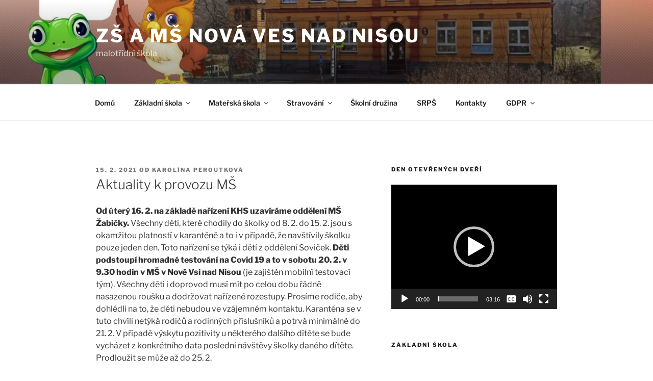

--- FILE ---
content_type: text/html; charset=UTF-8
request_url: https://skolanovavesnn.cz/2021/02/aktuality-k-provozu-ms/
body_size: 33819
content:
<!DOCTYPE html>
<html lang="cs" class="no-js no-svg">
<head>
<meta charset="UTF-8">
<meta name="viewport" content="width=device-width, initial-scale=1.0">
<link rel="profile" href="https://gmpg.org/xfn/11">

<script>(function(html){html.className = html.className.replace(/\bno-js\b/,'js')})(document.documentElement);</script>
<title>Aktuality k provozu MŠ &#8211; ZŠ a MŠ Nová Ves nad Nisou</title>
<meta name='robots' content='max-image-preview:large' />
<link rel="alternate" type="application/rss+xml" title="ZŠ a MŠ Nová Ves nad Nisou &raquo; RSS zdroj" href="https://skolanovavesnn.cz/feed/" />
<link rel="alternate" type="application/rss+xml" title="ZŠ a MŠ Nová Ves nad Nisou &raquo; RSS komentářů" href="https://skolanovavesnn.cz/comments/feed/" />
<link rel="alternate" type="application/rss+xml" title="ZŠ a MŠ Nová Ves nad Nisou &raquo; RSS komentářů pro Aktuality k provozu MŠ" href="https://skolanovavesnn.cz/2021/02/aktuality-k-provozu-ms/feed/" />
<link rel="alternate" title="oEmbed (JSON)" type="application/json+oembed" href="https://skolanovavesnn.cz/wp-json/oembed/1.0/embed?url=https%3A%2F%2Fskolanovavesnn.cz%2F2021%2F02%2Faktuality-k-provozu-ms%2F" />
<link rel="alternate" title="oEmbed (XML)" type="text/xml+oembed" href="https://skolanovavesnn.cz/wp-json/oembed/1.0/embed?url=https%3A%2F%2Fskolanovavesnn.cz%2F2021%2F02%2Faktuality-k-provozu-ms%2F&#038;format=xml" />
<style id='wp-img-auto-sizes-contain-inline-css'>
img:is([sizes=auto i],[sizes^="auto," i]){contain-intrinsic-size:3000px 1500px}
/*# sourceURL=wp-img-auto-sizes-contain-inline-css */
</style>
<style id='wp-emoji-styles-inline-css'>

	img.wp-smiley, img.emoji {
		display: inline !important;
		border: none !important;
		box-shadow: none !important;
		height: 1em !important;
		width: 1em !important;
		margin: 0 0.07em !important;
		vertical-align: -0.1em !important;
		background: none !important;
		padding: 0 !important;
	}
/*# sourceURL=wp-emoji-styles-inline-css */
</style>
<link rel='stylesheet' id='wp-block-library-css' href='https://skolanovavesnn.cz/wp-includes/css/dist/block-library/style.min.css?ver=6.9' media='all' />
<style id='wp-block-image-inline-css'>
.wp-block-image>a,.wp-block-image>figure>a{display:inline-block}.wp-block-image img{box-sizing:border-box;height:auto;max-width:100%;vertical-align:bottom}@media not (prefers-reduced-motion){.wp-block-image img.hide{visibility:hidden}.wp-block-image img.show{animation:show-content-image .4s}}.wp-block-image[style*=border-radius] img,.wp-block-image[style*=border-radius]>a{border-radius:inherit}.wp-block-image.has-custom-border img{box-sizing:border-box}.wp-block-image.aligncenter{text-align:center}.wp-block-image.alignfull>a,.wp-block-image.alignwide>a{width:100%}.wp-block-image.alignfull img,.wp-block-image.alignwide img{height:auto;width:100%}.wp-block-image .aligncenter,.wp-block-image .alignleft,.wp-block-image .alignright,.wp-block-image.aligncenter,.wp-block-image.alignleft,.wp-block-image.alignright{display:table}.wp-block-image .aligncenter>figcaption,.wp-block-image .alignleft>figcaption,.wp-block-image .alignright>figcaption,.wp-block-image.aligncenter>figcaption,.wp-block-image.alignleft>figcaption,.wp-block-image.alignright>figcaption{caption-side:bottom;display:table-caption}.wp-block-image .alignleft{float:left;margin:.5em 1em .5em 0}.wp-block-image .alignright{float:right;margin:.5em 0 .5em 1em}.wp-block-image .aligncenter{margin-left:auto;margin-right:auto}.wp-block-image :where(figcaption){margin-bottom:1em;margin-top:.5em}.wp-block-image.is-style-circle-mask img{border-radius:9999px}@supports ((-webkit-mask-image:none) or (mask-image:none)) or (-webkit-mask-image:none){.wp-block-image.is-style-circle-mask img{border-radius:0;-webkit-mask-image:url('data:image/svg+xml;utf8,<svg viewBox="0 0 100 100" xmlns="http://www.w3.org/2000/svg"><circle cx="50" cy="50" r="50"/></svg>');mask-image:url('data:image/svg+xml;utf8,<svg viewBox="0 0 100 100" xmlns="http://www.w3.org/2000/svg"><circle cx="50" cy="50" r="50"/></svg>');mask-mode:alpha;-webkit-mask-position:center;mask-position:center;-webkit-mask-repeat:no-repeat;mask-repeat:no-repeat;-webkit-mask-size:contain;mask-size:contain}}:root :where(.wp-block-image.is-style-rounded img,.wp-block-image .is-style-rounded img){border-radius:9999px}.wp-block-image figure{margin:0}.wp-lightbox-container{display:flex;flex-direction:column;position:relative}.wp-lightbox-container img{cursor:zoom-in}.wp-lightbox-container img:hover+button{opacity:1}.wp-lightbox-container button{align-items:center;backdrop-filter:blur(16px) saturate(180%);background-color:#5a5a5a40;border:none;border-radius:4px;cursor:zoom-in;display:flex;height:20px;justify-content:center;opacity:0;padding:0;position:absolute;right:16px;text-align:center;top:16px;width:20px;z-index:100}@media not (prefers-reduced-motion){.wp-lightbox-container button{transition:opacity .2s ease}}.wp-lightbox-container button:focus-visible{outline:3px auto #5a5a5a40;outline:3px auto -webkit-focus-ring-color;outline-offset:3px}.wp-lightbox-container button:hover{cursor:pointer;opacity:1}.wp-lightbox-container button:focus{opacity:1}.wp-lightbox-container button:focus,.wp-lightbox-container button:hover,.wp-lightbox-container button:not(:hover):not(:active):not(.has-background){background-color:#5a5a5a40;border:none}.wp-lightbox-overlay{box-sizing:border-box;cursor:zoom-out;height:100vh;left:0;overflow:hidden;position:fixed;top:0;visibility:hidden;width:100%;z-index:100000}.wp-lightbox-overlay .close-button{align-items:center;cursor:pointer;display:flex;justify-content:center;min-height:40px;min-width:40px;padding:0;position:absolute;right:calc(env(safe-area-inset-right) + 16px);top:calc(env(safe-area-inset-top) + 16px);z-index:5000000}.wp-lightbox-overlay .close-button:focus,.wp-lightbox-overlay .close-button:hover,.wp-lightbox-overlay .close-button:not(:hover):not(:active):not(.has-background){background:none;border:none}.wp-lightbox-overlay .lightbox-image-container{height:var(--wp--lightbox-container-height);left:50%;overflow:hidden;position:absolute;top:50%;transform:translate(-50%,-50%);transform-origin:top left;width:var(--wp--lightbox-container-width);z-index:9999999999}.wp-lightbox-overlay .wp-block-image{align-items:center;box-sizing:border-box;display:flex;height:100%;justify-content:center;margin:0;position:relative;transform-origin:0 0;width:100%;z-index:3000000}.wp-lightbox-overlay .wp-block-image img{height:var(--wp--lightbox-image-height);min-height:var(--wp--lightbox-image-height);min-width:var(--wp--lightbox-image-width);width:var(--wp--lightbox-image-width)}.wp-lightbox-overlay .wp-block-image figcaption{display:none}.wp-lightbox-overlay button{background:none;border:none}.wp-lightbox-overlay .scrim{background-color:#fff;height:100%;opacity:.9;position:absolute;width:100%;z-index:2000000}.wp-lightbox-overlay.active{visibility:visible}@media not (prefers-reduced-motion){.wp-lightbox-overlay.active{animation:turn-on-visibility .25s both}.wp-lightbox-overlay.active img{animation:turn-on-visibility .35s both}.wp-lightbox-overlay.show-closing-animation:not(.active){animation:turn-off-visibility .35s both}.wp-lightbox-overlay.show-closing-animation:not(.active) img{animation:turn-off-visibility .25s both}.wp-lightbox-overlay.zoom.active{animation:none;opacity:1;visibility:visible}.wp-lightbox-overlay.zoom.active .lightbox-image-container{animation:lightbox-zoom-in .4s}.wp-lightbox-overlay.zoom.active .lightbox-image-container img{animation:none}.wp-lightbox-overlay.zoom.active .scrim{animation:turn-on-visibility .4s forwards}.wp-lightbox-overlay.zoom.show-closing-animation:not(.active){animation:none}.wp-lightbox-overlay.zoom.show-closing-animation:not(.active) .lightbox-image-container{animation:lightbox-zoom-out .4s}.wp-lightbox-overlay.zoom.show-closing-animation:not(.active) .lightbox-image-container img{animation:none}.wp-lightbox-overlay.zoom.show-closing-animation:not(.active) .scrim{animation:turn-off-visibility .4s forwards}}@keyframes show-content-image{0%{visibility:hidden}99%{visibility:hidden}to{visibility:visible}}@keyframes turn-on-visibility{0%{opacity:0}to{opacity:1}}@keyframes turn-off-visibility{0%{opacity:1;visibility:visible}99%{opacity:0;visibility:visible}to{opacity:0;visibility:hidden}}@keyframes lightbox-zoom-in{0%{transform:translate(calc((-100vw + var(--wp--lightbox-scrollbar-width))/2 + var(--wp--lightbox-initial-left-position)),calc(-50vh + var(--wp--lightbox-initial-top-position))) scale(var(--wp--lightbox-scale))}to{transform:translate(-50%,-50%) scale(1)}}@keyframes lightbox-zoom-out{0%{transform:translate(-50%,-50%) scale(1);visibility:visible}99%{visibility:visible}to{transform:translate(calc((-100vw + var(--wp--lightbox-scrollbar-width))/2 + var(--wp--lightbox-initial-left-position)),calc(-50vh + var(--wp--lightbox-initial-top-position))) scale(var(--wp--lightbox-scale));visibility:hidden}}
/*# sourceURL=https://skolanovavesnn.cz/wp-includes/blocks/image/style.min.css */
</style>
<style id='wp-block-image-theme-inline-css'>
:root :where(.wp-block-image figcaption){color:#555;font-size:13px;text-align:center}.is-dark-theme :root :where(.wp-block-image figcaption){color:#ffffffa6}.wp-block-image{margin:0 0 1em}
/*# sourceURL=https://skolanovavesnn.cz/wp-includes/blocks/image/theme.min.css */
</style>
<style id='wp-block-paragraph-inline-css'>
.is-small-text{font-size:.875em}.is-regular-text{font-size:1em}.is-large-text{font-size:2.25em}.is-larger-text{font-size:3em}.has-drop-cap:not(:focus):first-letter{float:left;font-size:8.4em;font-style:normal;font-weight:100;line-height:.68;margin:.05em .1em 0 0;text-transform:uppercase}body.rtl .has-drop-cap:not(:focus):first-letter{float:none;margin-left:.1em}p.has-drop-cap.has-background{overflow:hidden}:root :where(p.has-background){padding:1.25em 2.375em}:where(p.has-text-color:not(.has-link-color)) a{color:inherit}p.has-text-align-left[style*="writing-mode:vertical-lr"],p.has-text-align-right[style*="writing-mode:vertical-rl"]{rotate:180deg}
/*# sourceURL=https://skolanovavesnn.cz/wp-includes/blocks/paragraph/style.min.css */
</style>
<style id='global-styles-inline-css'>
:root{--wp--preset--aspect-ratio--square: 1;--wp--preset--aspect-ratio--4-3: 4/3;--wp--preset--aspect-ratio--3-4: 3/4;--wp--preset--aspect-ratio--3-2: 3/2;--wp--preset--aspect-ratio--2-3: 2/3;--wp--preset--aspect-ratio--16-9: 16/9;--wp--preset--aspect-ratio--9-16: 9/16;--wp--preset--color--black: #000000;--wp--preset--color--cyan-bluish-gray: #abb8c3;--wp--preset--color--white: #ffffff;--wp--preset--color--pale-pink: #f78da7;--wp--preset--color--vivid-red: #cf2e2e;--wp--preset--color--luminous-vivid-orange: #ff6900;--wp--preset--color--luminous-vivid-amber: #fcb900;--wp--preset--color--light-green-cyan: #7bdcb5;--wp--preset--color--vivid-green-cyan: #00d084;--wp--preset--color--pale-cyan-blue: #8ed1fc;--wp--preset--color--vivid-cyan-blue: #0693e3;--wp--preset--color--vivid-purple: #9b51e0;--wp--preset--gradient--vivid-cyan-blue-to-vivid-purple: linear-gradient(135deg,rgb(6,147,227) 0%,rgb(155,81,224) 100%);--wp--preset--gradient--light-green-cyan-to-vivid-green-cyan: linear-gradient(135deg,rgb(122,220,180) 0%,rgb(0,208,130) 100%);--wp--preset--gradient--luminous-vivid-amber-to-luminous-vivid-orange: linear-gradient(135deg,rgb(252,185,0) 0%,rgb(255,105,0) 100%);--wp--preset--gradient--luminous-vivid-orange-to-vivid-red: linear-gradient(135deg,rgb(255,105,0) 0%,rgb(207,46,46) 100%);--wp--preset--gradient--very-light-gray-to-cyan-bluish-gray: linear-gradient(135deg,rgb(238,238,238) 0%,rgb(169,184,195) 100%);--wp--preset--gradient--cool-to-warm-spectrum: linear-gradient(135deg,rgb(74,234,220) 0%,rgb(151,120,209) 20%,rgb(207,42,186) 40%,rgb(238,44,130) 60%,rgb(251,105,98) 80%,rgb(254,248,76) 100%);--wp--preset--gradient--blush-light-purple: linear-gradient(135deg,rgb(255,206,236) 0%,rgb(152,150,240) 100%);--wp--preset--gradient--blush-bordeaux: linear-gradient(135deg,rgb(254,205,165) 0%,rgb(254,45,45) 50%,rgb(107,0,62) 100%);--wp--preset--gradient--luminous-dusk: linear-gradient(135deg,rgb(255,203,112) 0%,rgb(199,81,192) 50%,rgb(65,88,208) 100%);--wp--preset--gradient--pale-ocean: linear-gradient(135deg,rgb(255,245,203) 0%,rgb(182,227,212) 50%,rgb(51,167,181) 100%);--wp--preset--gradient--electric-grass: linear-gradient(135deg,rgb(202,248,128) 0%,rgb(113,206,126) 100%);--wp--preset--gradient--midnight: linear-gradient(135deg,rgb(2,3,129) 0%,rgb(40,116,252) 100%);--wp--preset--font-size--small: 13px;--wp--preset--font-size--medium: 20px;--wp--preset--font-size--large: 36px;--wp--preset--font-size--x-large: 42px;--wp--preset--spacing--20: 0.44rem;--wp--preset--spacing--30: 0.67rem;--wp--preset--spacing--40: 1rem;--wp--preset--spacing--50: 1.5rem;--wp--preset--spacing--60: 2.25rem;--wp--preset--spacing--70: 3.38rem;--wp--preset--spacing--80: 5.06rem;--wp--preset--shadow--natural: 6px 6px 9px rgba(0, 0, 0, 0.2);--wp--preset--shadow--deep: 12px 12px 50px rgba(0, 0, 0, 0.4);--wp--preset--shadow--sharp: 6px 6px 0px rgba(0, 0, 0, 0.2);--wp--preset--shadow--outlined: 6px 6px 0px -3px rgb(255, 255, 255), 6px 6px rgb(0, 0, 0);--wp--preset--shadow--crisp: 6px 6px 0px rgb(0, 0, 0);}:where(.is-layout-flex){gap: 0.5em;}:where(.is-layout-grid){gap: 0.5em;}body .is-layout-flex{display: flex;}.is-layout-flex{flex-wrap: wrap;align-items: center;}.is-layout-flex > :is(*, div){margin: 0;}body .is-layout-grid{display: grid;}.is-layout-grid > :is(*, div){margin: 0;}:where(.wp-block-columns.is-layout-flex){gap: 2em;}:where(.wp-block-columns.is-layout-grid){gap: 2em;}:where(.wp-block-post-template.is-layout-flex){gap: 1.25em;}:where(.wp-block-post-template.is-layout-grid){gap: 1.25em;}.has-black-color{color: var(--wp--preset--color--black) !important;}.has-cyan-bluish-gray-color{color: var(--wp--preset--color--cyan-bluish-gray) !important;}.has-white-color{color: var(--wp--preset--color--white) !important;}.has-pale-pink-color{color: var(--wp--preset--color--pale-pink) !important;}.has-vivid-red-color{color: var(--wp--preset--color--vivid-red) !important;}.has-luminous-vivid-orange-color{color: var(--wp--preset--color--luminous-vivid-orange) !important;}.has-luminous-vivid-amber-color{color: var(--wp--preset--color--luminous-vivid-amber) !important;}.has-light-green-cyan-color{color: var(--wp--preset--color--light-green-cyan) !important;}.has-vivid-green-cyan-color{color: var(--wp--preset--color--vivid-green-cyan) !important;}.has-pale-cyan-blue-color{color: var(--wp--preset--color--pale-cyan-blue) !important;}.has-vivid-cyan-blue-color{color: var(--wp--preset--color--vivid-cyan-blue) !important;}.has-vivid-purple-color{color: var(--wp--preset--color--vivid-purple) !important;}.has-black-background-color{background-color: var(--wp--preset--color--black) !important;}.has-cyan-bluish-gray-background-color{background-color: var(--wp--preset--color--cyan-bluish-gray) !important;}.has-white-background-color{background-color: var(--wp--preset--color--white) !important;}.has-pale-pink-background-color{background-color: var(--wp--preset--color--pale-pink) !important;}.has-vivid-red-background-color{background-color: var(--wp--preset--color--vivid-red) !important;}.has-luminous-vivid-orange-background-color{background-color: var(--wp--preset--color--luminous-vivid-orange) !important;}.has-luminous-vivid-amber-background-color{background-color: var(--wp--preset--color--luminous-vivid-amber) !important;}.has-light-green-cyan-background-color{background-color: var(--wp--preset--color--light-green-cyan) !important;}.has-vivid-green-cyan-background-color{background-color: var(--wp--preset--color--vivid-green-cyan) !important;}.has-pale-cyan-blue-background-color{background-color: var(--wp--preset--color--pale-cyan-blue) !important;}.has-vivid-cyan-blue-background-color{background-color: var(--wp--preset--color--vivid-cyan-blue) !important;}.has-vivid-purple-background-color{background-color: var(--wp--preset--color--vivid-purple) !important;}.has-black-border-color{border-color: var(--wp--preset--color--black) !important;}.has-cyan-bluish-gray-border-color{border-color: var(--wp--preset--color--cyan-bluish-gray) !important;}.has-white-border-color{border-color: var(--wp--preset--color--white) !important;}.has-pale-pink-border-color{border-color: var(--wp--preset--color--pale-pink) !important;}.has-vivid-red-border-color{border-color: var(--wp--preset--color--vivid-red) !important;}.has-luminous-vivid-orange-border-color{border-color: var(--wp--preset--color--luminous-vivid-orange) !important;}.has-luminous-vivid-amber-border-color{border-color: var(--wp--preset--color--luminous-vivid-amber) !important;}.has-light-green-cyan-border-color{border-color: var(--wp--preset--color--light-green-cyan) !important;}.has-vivid-green-cyan-border-color{border-color: var(--wp--preset--color--vivid-green-cyan) !important;}.has-pale-cyan-blue-border-color{border-color: var(--wp--preset--color--pale-cyan-blue) !important;}.has-vivid-cyan-blue-border-color{border-color: var(--wp--preset--color--vivid-cyan-blue) !important;}.has-vivid-purple-border-color{border-color: var(--wp--preset--color--vivid-purple) !important;}.has-vivid-cyan-blue-to-vivid-purple-gradient-background{background: var(--wp--preset--gradient--vivid-cyan-blue-to-vivid-purple) !important;}.has-light-green-cyan-to-vivid-green-cyan-gradient-background{background: var(--wp--preset--gradient--light-green-cyan-to-vivid-green-cyan) !important;}.has-luminous-vivid-amber-to-luminous-vivid-orange-gradient-background{background: var(--wp--preset--gradient--luminous-vivid-amber-to-luminous-vivid-orange) !important;}.has-luminous-vivid-orange-to-vivid-red-gradient-background{background: var(--wp--preset--gradient--luminous-vivid-orange-to-vivid-red) !important;}.has-very-light-gray-to-cyan-bluish-gray-gradient-background{background: var(--wp--preset--gradient--very-light-gray-to-cyan-bluish-gray) !important;}.has-cool-to-warm-spectrum-gradient-background{background: var(--wp--preset--gradient--cool-to-warm-spectrum) !important;}.has-blush-light-purple-gradient-background{background: var(--wp--preset--gradient--blush-light-purple) !important;}.has-blush-bordeaux-gradient-background{background: var(--wp--preset--gradient--blush-bordeaux) !important;}.has-luminous-dusk-gradient-background{background: var(--wp--preset--gradient--luminous-dusk) !important;}.has-pale-ocean-gradient-background{background: var(--wp--preset--gradient--pale-ocean) !important;}.has-electric-grass-gradient-background{background: var(--wp--preset--gradient--electric-grass) !important;}.has-midnight-gradient-background{background: var(--wp--preset--gradient--midnight) !important;}.has-small-font-size{font-size: var(--wp--preset--font-size--small) !important;}.has-medium-font-size{font-size: var(--wp--preset--font-size--medium) !important;}.has-large-font-size{font-size: var(--wp--preset--font-size--large) !important;}.has-x-large-font-size{font-size: var(--wp--preset--font-size--x-large) !important;}
/*# sourceURL=global-styles-inline-css */
</style>

<style id='classic-theme-styles-inline-css'>
/*! This file is auto-generated */
.wp-block-button__link{color:#fff;background-color:#32373c;border-radius:9999px;box-shadow:none;text-decoration:none;padding:calc(.667em + 2px) calc(1.333em + 2px);font-size:1.125em}.wp-block-file__button{background:#32373c;color:#fff;text-decoration:none}
/*# sourceURL=/wp-includes/css/classic-themes.min.css */
</style>
<link rel='stylesheet' id='twentyseventeen-fonts-css' href='https://skolanovavesnn.cz/wp-content/themes/twentyseventeen/assets/fonts/font-libre-franklin.css?ver=20230328' media='all' />
<link rel='stylesheet' id='twentyseventeen-style-css' href='https://skolanovavesnn.cz/wp-content/themes/twentyseventeen/style.css?ver=20250415' media='all' />
<link rel='stylesheet' id='twentyseventeen-block-style-css' href='https://skolanovavesnn.cz/wp-content/themes/twentyseventeen/assets/css/blocks.css?ver=20240729' media='all' />
<link rel='stylesheet' id='ngg_trigger_buttons-css' href='https://skolanovavesnn.cz/wp-content/plugins/nextgen-gallery/static/GalleryDisplay/trigger_buttons.css?ver=3.59.12' media='all' />
<link rel='stylesheet' id='simplelightbox-0-css' href='https://skolanovavesnn.cz/wp-content/plugins/nextgen-gallery/static/Lightbox/simplelightbox/simple-lightbox.css?ver=3.59.12' media='all' />
<link rel='stylesheet' id='fontawesome_v4_shim_style-css' href='https://skolanovavesnn.cz/wp-content/plugins/nextgen-gallery/static/FontAwesome/css/v4-shims.min.css?ver=6.9' media='all' />
<link rel='stylesheet' id='fontawesome-css' href='https://skolanovavesnn.cz/wp-content/plugins/nextgen-gallery/static/FontAwesome/css/all.min.css?ver=6.9' media='all' />
<link rel='stylesheet' id='ngg_basic_slideshow_style-css' href='https://skolanovavesnn.cz/wp-content/plugins/nextgen-gallery/static/Slideshow/ngg_basic_slideshow.css?ver=3.59.12' media='all' />
<link rel='stylesheet' id='ngg_slick_slideshow_style-css' href='https://skolanovavesnn.cz/wp-content/plugins/nextgen-gallery/static/Slideshow/slick/slick.css?ver=3.59.12' media='all' />
<link rel='stylesheet' id='ngg_slick_slideshow_theme-css' href='https://skolanovavesnn.cz/wp-content/plugins/nextgen-gallery/static/Slideshow/slick/slick-theme.css?ver=3.59.12' media='all' />
<link rel='stylesheet' id='nextgen_widgets_style-css' href='https://skolanovavesnn.cz/wp-content/plugins/nextgen-gallery/static/Widget/display.css?ver=3.59.12' media='all' />
<link rel='stylesheet' id='nextgen_basic_slideshow_style-css' href='https://skolanovavesnn.cz/wp-content/plugins/nextgen-gallery/static/Slideshow/ngg_basic_slideshow.css?ver=3.59.12' media='all' />
<script src="https://skolanovavesnn.cz/wp-includes/js/jquery/jquery.min.js?ver=3.7.1" id="jquery-core-js"></script>
<script src="https://skolanovavesnn.cz/wp-includes/js/jquery/jquery-migrate.min.js?ver=3.4.1" id="jquery-migrate-js"></script>
<script id="twentyseventeen-global-js-extra">
var twentyseventeenScreenReaderText = {"quote":"\u003Csvg class=\"icon icon-quote-right\" aria-hidden=\"true\" role=\"img\"\u003E \u003Cuse href=\"#icon-quote-right\" xlink:href=\"#icon-quote-right\"\u003E\u003C/use\u003E \u003C/svg\u003E","expand":"\tZobrazit pod\u0159azen\u00e9 polo\u017eky","collapse":"Skr\u00fdt pod\u0159azen\u00e9 polo\u017eky","icon":"\u003Csvg class=\"icon icon-angle-down\" aria-hidden=\"true\" role=\"img\"\u003E \u003Cuse href=\"#icon-angle-down\" xlink:href=\"#icon-angle-down\"\u003E\u003C/use\u003E \u003Cspan class=\"svg-fallback icon-angle-down\"\u003E\u003C/span\u003E\u003C/svg\u003E"};
//# sourceURL=twentyseventeen-global-js-extra
</script>
<script src="https://skolanovavesnn.cz/wp-content/themes/twentyseventeen/assets/js/global.js?ver=20211130" id="twentyseventeen-global-js" defer data-wp-strategy="defer"></script>
<script src="https://skolanovavesnn.cz/wp-content/themes/twentyseventeen/assets/js/navigation.js?ver=20210122" id="twentyseventeen-navigation-js" defer data-wp-strategy="defer"></script>
<script id="photocrati_ajax-js-extra">
var photocrati_ajax = {"url":"https://skolanovavesnn.cz/index.php?photocrati_ajax=1","rest_url":"https://skolanovavesnn.cz/wp-json/","wp_home_url":"https://skolanovavesnn.cz","wp_site_url":"https://skolanovavesnn.cz","wp_root_url":"https://skolanovavesnn.cz","wp_plugins_url":"https://skolanovavesnn.cz/wp-content/plugins","wp_content_url":"https://skolanovavesnn.cz/wp-content","wp_includes_url":"https://skolanovavesnn.cz/wp-includes/","ngg_param_slug":"nggallery","rest_nonce":"3a82626bcb"};
//# sourceURL=photocrati_ajax-js-extra
</script>
<script src="https://skolanovavesnn.cz/wp-content/plugins/nextgen-gallery/static/Legacy/ajax.min.js?ver=3.59.12" id="photocrati_ajax-js"></script>
<script src="https://skolanovavesnn.cz/wp-content/plugins/nextgen-gallery/static/FontAwesome/js/v4-shims.min.js?ver=5.3.1" id="fontawesome_v4_shim-js"></script>
<script defer crossorigin="anonymous" data-auto-replace-svg="false" data-keep-original-source="false" data-search-pseudo-elements src="https://skolanovavesnn.cz/wp-content/plugins/nextgen-gallery/static/FontAwesome/js/all.min.js?ver=5.3.1" id="fontawesome-js"></script>
<script src="https://skolanovavesnn.cz/wp-content/plugins/nextgen-gallery/static/Slideshow/slick/slick-1.8.0-modded.js?ver=3.59.12" id="ngg_slick-js"></script>
<link rel="https://api.w.org/" href="https://skolanovavesnn.cz/wp-json/" /><link rel="alternate" title="JSON" type="application/json" href="https://skolanovavesnn.cz/wp-json/wp/v2/posts/1053" /><link rel="EditURI" type="application/rsd+xml" title="RSD" href="https://skolanovavesnn.cz/xmlrpc.php?rsd" />
<meta name="generator" content="WordPress 6.9" />
<link rel="canonical" href="https://skolanovavesnn.cz/2021/02/aktuality-k-provozu-ms/" />
<link rel='shortlink' href='https://skolanovavesnn.cz/?p=1053' />
<link rel="pingback" href="https://skolanovavesnn.cz/xmlrpc.php">
<link rel='stylesheet' id='mediaelement-css' href='https://skolanovavesnn.cz/wp-includes/js/mediaelement/mediaelementplayer-legacy.min.css?ver=4.2.17' media='all' />
<link rel='stylesheet' id='wp-mediaelement-css' href='https://skolanovavesnn.cz/wp-includes/js/mediaelement/wp-mediaelement.min.css?ver=6.9' media='all' />
</head>

<body data-rsssl=1 class="wp-singular post-template-default single single-post postid-1053 single-format-standard wp-embed-responsive wp-theme-twentyseventeen has-header-image has-sidebar colors-light">
<div id="page" class="site">
	<a class="skip-link screen-reader-text" href="#content">
		Přejít k obsahu webu	</a>

	<header id="masthead" class="site-header">

		<div class="custom-header">

		<div class="custom-header-media">
			<div id="wp-custom-header" class="wp-custom-header"><img src="https://skolanovavesnn.cz/wp-content/uploads/2024/05/cropped-ZS-a-MS-Nova-Ves-nad-Nisou-3.jpg" width="2000" height="1200" alt="" srcset="https://skolanovavesnn.cz/wp-content/uploads/2024/05/cropped-ZS-a-MS-Nova-Ves-nad-Nisou-3.jpg 2000w, https://skolanovavesnn.cz/wp-content/uploads/2024/05/cropped-ZS-a-MS-Nova-Ves-nad-Nisou-3-300x180.jpg 300w, https://skolanovavesnn.cz/wp-content/uploads/2024/05/cropped-ZS-a-MS-Nova-Ves-nad-Nisou-3-1024x614.jpg 1024w, https://skolanovavesnn.cz/wp-content/uploads/2024/05/cropped-ZS-a-MS-Nova-Ves-nad-Nisou-3-768x461.jpg 768w, https://skolanovavesnn.cz/wp-content/uploads/2024/05/cropped-ZS-a-MS-Nova-Ves-nad-Nisou-3-1536x922.jpg 1536w" sizes="(max-width: 767px) 200vw, 100vw" decoding="async" fetchpriority="high" /></div>		</div>

	<div class="site-branding">
	<div class="wrap">

		
		<div class="site-branding-text">
										<p class="site-title"><a href="https://skolanovavesnn.cz/" rel="home" >ZŠ a MŠ Nová Ves nad Nisou</a></p>
			
							<p class="site-description">malotřídní škola</p>
					</div><!-- .site-branding-text -->

		
	</div><!-- .wrap -->
</div><!-- .site-branding -->

</div><!-- .custom-header -->

					<div class="navigation-top">
				<div class="wrap">
					<nav id="site-navigation" class="main-navigation" aria-label="Hlavní menu">
	<button class="menu-toggle" aria-controls="top-menu" aria-expanded="false">
		<svg class="icon icon-bars" aria-hidden="true" role="img"> <use href="#icon-bars" xlink:href="#icon-bars"></use> </svg><svg class="icon icon-close" aria-hidden="true" role="img"> <use href="#icon-close" xlink:href="#icon-close"></use> </svg>Menu	</button>

	<div class="menu-top-menu-container"><ul id="top-menu" class="menu"><li id="menu-item-19" class="menu-item menu-item-type-custom menu-item-object-custom menu-item-home menu-item-19"><a href="https://skolanovavesnn.cz/">Domů</a></li>
<li id="menu-item-49" class="menu-item menu-item-type-post_type menu-item-object-page menu-item-has-children menu-item-49"><a href="https://skolanovavesnn.cz/zakladni-skola/">Základní škola<svg class="icon icon-angle-down" aria-hidden="true" role="img"> <use href="#icon-angle-down" xlink:href="#icon-angle-down"></use> </svg></a>
<ul class="sub-menu">
	<li id="menu-item-157" class="menu-item menu-item-type-post_type menu-item-object-page menu-item-157"><a href="https://skolanovavesnn.cz/rozpocet-skoly/">Rozpočet školy</a></li>
	<li id="menu-item-473" class="menu-item menu-item-type-post_type menu-item-object-page menu-item-473"><a href="https://skolanovavesnn.cz/vyrocni-zpravy/">Výroční zprávy</a></li>
	<li id="menu-item-472" class="menu-item menu-item-type-post_type menu-item-object-page menu-item-472"><a href="https://skolanovavesnn.cz/scio-testovani/">SCIO testování</a></li>
	<li id="menu-item-835" class="menu-item menu-item-type-post_type menu-item-object-page menu-item-835"><a href="https://skolanovavesnn.cz/zluta-trida/">Žlutá třída</a></li>
	<li id="menu-item-88" class="menu-item menu-item-type-post_type menu-item-object-page menu-item-88"><a href="https://skolanovavesnn.cz/cervena-trida-1-a-4-rocnik/">Červená třída</a></li>
	<li id="menu-item-1433" class="menu-item menu-item-type-post_type menu-item-object-page menu-item-1433"><a href="https://skolanovavesnn.cz/modra-trida/">Modrá třída</a></li>
</ul>
</li>
<li id="menu-item-48" class="menu-item menu-item-type-post_type menu-item-object-page menu-item-has-children menu-item-48"><a href="https://skolanovavesnn.cz/materska-skola/">Mateřská škola<svg class="icon icon-angle-down" aria-hidden="true" role="img"> <use href="#icon-angle-down" xlink:href="#icon-angle-down"></use> </svg></a>
<ul class="sub-menu">
	<li id="menu-item-1140" class="menu-item menu-item-type-post_type menu-item-object-page menu-item-1140"><a href="https://skolanovavesnn.cz/materska-skola/distancni-vyuka-ms/">Distanční výuka MŠ</a></li>
</ul>
</li>
<li id="menu-item-47" class="menu-item menu-item-type-post_type menu-item-object-page menu-item-has-children menu-item-47"><a href="https://skolanovavesnn.cz/stravovani/">Stravování<svg class="icon icon-angle-down" aria-hidden="true" role="img"> <use href="#icon-angle-down" xlink:href="#icon-angle-down"></use> </svg></a>
<ul class="sub-menu">
	<li id="menu-item-129" class="menu-item menu-item-type-post_type menu-item-object-page menu-item-129"><a href="https://skolanovavesnn.cz/platby-za-stravne/">Platby za stravné</a></li>
	<li id="menu-item-128" class="menu-item menu-item-type-post_type menu-item-object-page menu-item-128"><a href="https://skolanovavesnn.cz/jidelni-listek/">Jídelní lístek</a></li>
</ul>
</li>
<li id="menu-item-78" class="menu-item menu-item-type-post_type menu-item-object-page menu-item-78"><a href="https://skolanovavesnn.cz/skolni-druzina/">Školní družina</a></li>
<li id="menu-item-46" class="menu-item menu-item-type-post_type menu-item-object-page menu-item-46"><a href="https://skolanovavesnn.cz/srps/">SRPŠ</a></li>
<li id="menu-item-69" class="menu-item menu-item-type-post_type menu-item-object-page menu-item-69"><a href="https://skolanovavesnn.cz/kontakty/">Kontakty</a></li>
<li id="menu-item-45" class="menu-item menu-item-type-post_type menu-item-object-page menu-item-has-children menu-item-45"><a href="https://skolanovavesnn.cz/gdpr/">GDPR<svg class="icon icon-angle-down" aria-hidden="true" role="img"> <use href="#icon-angle-down" xlink:href="#icon-angle-down"></use> </svg></a>
<ul class="sub-menu">
	<li id="menu-item-193" class="menu-item menu-item-type-post_type menu-item-object-page menu-item-193"><a href="https://skolanovavesnn.cz/ochrana-osobnich-udaju-gdpr/">Ochrana osobních údajů – GDPR</a></li>
	<li id="menu-item-192" class="menu-item menu-item-type-post_type menu-item-object-page menu-item-192"><a href="https://skolanovavesnn.cz/nazvoslovi-vymezeni-pojmu/">Názvosloví – vymezení pojmů</a></li>
	<li id="menu-item-191" class="menu-item menu-item-type-post_type menu-item-object-page menu-item-191"><a href="https://skolanovavesnn.cz/principy-zpracovani-osobnich-udaju/">Principy zpracování osobních údajů</a></li>
	<li id="menu-item-190" class="menu-item menu-item-type-post_type menu-item-object-page menu-item-190"><a href="https://skolanovavesnn.cz/pravni-duvody-zpracovani/">Právní důvody zpracování</a></li>
	<li id="menu-item-189" class="menu-item menu-item-type-post_type menu-item-object-page menu-item-189"><a href="https://skolanovavesnn.cz/prava-subjektu-udaju/">Práva subjektu údajů</a></li>
	<li id="menu-item-188" class="menu-item menu-item-type-post_type menu-item-object-page menu-item-188"><a href="https://skolanovavesnn.cz/informacni-povinnost-vuci-subjektu-udaju/">Informační povinnost vůči subjektu údajů</a></li>
	<li id="menu-item-200" class="menu-item menu-item-type-post_type menu-item-object-page menu-item-200"><a href="https://skolanovavesnn.cz/formulare-zadosti-gdpr/">Formuláře žádostí GDPR</a></li>
</ul>
</li>
</ul></div>
	</nav><!-- #site-navigation -->
				</div><!-- .wrap -->
			</div><!-- .navigation-top -->
		
	</header><!-- #masthead -->

	
	<div class="site-content-contain">
		<div id="content" class="site-content">

<div class="wrap">
	<div id="primary" class="content-area">
		<main id="main" class="site-main">

			
<article id="post-1053" class="post-1053 post type-post status-publish format-standard hentry category-uncategorized">
		<header class="entry-header">
		<div class="entry-meta"><span class="posted-on"><span class="screen-reader-text">Publikováno</span> <a href="https://skolanovavesnn.cz/2021/02/aktuality-k-provozu-ms/" rel="bookmark"><time class="entry-date published" datetime="2021-02-15T17:46:33+00:00">15. 2. 2021</time><time class="updated" datetime="2021-02-22T16:19:51+00:00">22. 2. 2021</time></a></span><span class="byline"> Od <span class="author vcard"><a class="url fn n" href="https://skolanovavesnn.cz/author/perka/">Karolína Peroutková</a></span></span></div><!-- .entry-meta --><h1 class="entry-title">Aktuality k provozu MŠ</h1>	</header><!-- .entry-header -->

	
	<div class="entry-content">
		
<p><strong>Od úterý 16. 2. na základě nařízení KHS uzavíráme oddělení MŠ Žabičky.</strong> Všechny děti, které chodily do školky od 8. 2. do 15. 2. jsou s okamžitou platností v karanténě a to i v případě, že navštívily školku pouze jeden den. Toto nařízení se týká i dětí z oddělení Soviček. <strong>Děti podstoupí hromadné testování na Covid 19 a to v sobotu 20. 2. v 9.30 hodin v MŠ v Nové Vsi nad Nisou </strong>(je zajištěn mobilní testovací tým). Všechny děti i doprovod musí mít po celou dobu řádně nasazenou roušku a dodržovat nařízené rozestupy. Prosíme rodiče, aby dohlédli na to, že děti nebudou ve vzájemném kontaktu. Karanténa se v tuto chvíli netýká rodičů a rodinných příslušníků a potrvá minimálně do 21. 2. V případě výskytu pozitivity u některého dalšího dítěte se bude vycházet z konkrétního data poslední návštěvy školky daného dítěte. Prodloužit se může až do 25. 2.</p>



<p>O<strong>d úterý 16. 2. obnovujeme provoz oddělení Soviček,</strong> pouze však v omezeném čase a to <strong>od 6.15 do 14.30 hodin.</strong> Ve školce bude přítomna pouze jedna učitelka, ostatní personál je v karanténě. Do karantény nastupují i Sovičky, které navštěvovaly minulý týden oddělení Žabiček!!! Do školky mohou nastoupit pouze děti, jimž dle evidence KHS nařízená karanténa řádně vypršela. </p>
	</div><!-- .entry-content -->

	
</article><!-- #post-1053 -->

<div id="comments" class="comments-area">

		<div id="respond" class="comment-respond">
		<h3 id="reply-title" class="comment-reply-title">Napsat komentář <small><a rel="nofollow" id="cancel-comment-reply-link" href="/2021/02/aktuality-k-provozu-ms/#respond" style="display:none;">Zrušit odpověď na komentář</a></small></h3><form action="https://skolanovavesnn.cz/wp-comments-post.php" method="post" id="commentform" class="comment-form"><p class="comment-notes"><span id="email-notes">Vaše e-mailová adresa nebude zveřejněna.</span> <span class="required-field-message">Vyžadované informace jsou označeny <span class="required">*</span></span></p><p class="comment-form-comment"><label for="comment">Komentář <span class="required">*</span></label> <textarea autocomplete="new-password"  id="cf5fae3fd1"  name="cf5fae3fd1"   cols="45" rows="8" maxlength="65525" required></textarea><textarea id="comment" aria-label="hp-comment" aria-hidden="true" name="comment" autocomplete="new-password" style="padding:0 !important;clip:rect(1px, 1px, 1px, 1px) !important;position:absolute !important;white-space:nowrap !important;height:1px !important;width:1px !important;overflow:hidden !important;" tabindex="-1"></textarea><script data-noptimize>document.getElementById("comment").setAttribute( "id", "a44392fde86113147d6980dc49a49c5c" );document.getElementById("cf5fae3fd1").setAttribute( "id", "comment" );</script></p><p class="comment-form-author"><label for="author">Jméno <span class="required">*</span></label> <input id="author" name="author" type="text" value="" size="30" maxlength="245" autocomplete="name" required /></p>
<p class="comment-form-email"><label for="email">E-mail <span class="required">*</span></label> <input id="email" name="email" type="email" value="" size="30" maxlength="100" aria-describedby="email-notes" autocomplete="email" required /></p>
<p class="comment-form-url"><label for="url">Webová stránka</label> <input id="url" name="url" type="url" value="" size="30" maxlength="200" autocomplete="url" /></p>
<p class="comment-form-cookies-consent"><input id="wp-comment-cookies-consent" name="wp-comment-cookies-consent" type="checkbox" value="yes" /> <label for="wp-comment-cookies-consent">Uložit do prohlížeče jméno, e-mail a webovou stránku pro budoucí komentáře.</label></p>
<p class="form-submit"><input name="submit" type="submit" id="submit" class="submit" value="Odeslat komentář" /> <input type='hidden' name='comment_post_ID' value='1053' id='comment_post_ID' />
<input type='hidden' name='comment_parent' id='comment_parent' value='0' />
</p><p style="display: none !important;" class="akismet-fields-container" data-prefix="ak_"><label>&#916;<textarea name="ak_hp_textarea" cols="45" rows="8" maxlength="100"></textarea></label><input type="hidden" id="ak_js_1" name="ak_js" value="231"/><script>document.getElementById( "ak_js_1" ).setAttribute( "value", ( new Date() ).getTime() );</script></p></form>	</div><!-- #respond -->
	
</div><!-- #comments -->

	<nav class="navigation post-navigation" aria-label="Příspěvky">
		<h2 class="screen-reader-text">Navigace pro příspěvek</h2>
		<div class="nav-links"><div class="nav-previous"><a href="https://skolanovavesnn.cz/2021/02/provoz-oddeleni-ms-zabicky/" rel="prev"><span class="screen-reader-text">Předchozí příspěvek</span><span aria-hidden="true" class="nav-subtitle">Předchozí</span> <span class="nav-title"><span class="nav-title-icon-wrapper"><svg class="icon icon-arrow-left" aria-hidden="true" role="img"> <use href="#icon-arrow-left" xlink:href="#icon-arrow-left"></use> </svg></span>Provoz oddělení MŠ Žabičky</span></a></div><div class="nav-next"><a href="https://skolanovavesnn.cz/2021/02/doplnujici-informace-k-testovani-ms-na-covid-19/" rel="next"><span class="screen-reader-text">Následující příspěvek</span><span aria-hidden="true" class="nav-subtitle">Následující</span> <span class="nav-title">Doplňující informace k testování MŠ na Covid 19<span class="nav-title-icon-wrapper"><svg class="icon icon-arrow-right" aria-hidden="true" role="img"> <use href="#icon-arrow-right" xlink:href="#icon-arrow-right"></use> </svg></span></span></a></div></div>
	</nav>
		</main><!-- #main -->
	</div><!-- #primary -->
	
<aside id="secondary" class="widget-area" aria-label="Postranní panel blogu">
	<section id="media_video-2" class="widget widget_media_video"><h2 class="widget-title">Den otevřených dveří</h2><div style="width:100%;" class="wp-video"><video class="wp-video-shortcode" id="video-1053-1" preload="metadata" controls="controls"><source type="video/mp4" src="https://skolanovavesnn.cz/wp-content/uploads/2021/04/20210423_181547_326231137931930.mp4?_=1" /><source type="video/mp4" src="https://skolanovavesnn.cz/wp-content/uploads/2021/04/20210423_181547_326231137931930.mp4?_=1" /><track srclang="en" label="English" kind="subtitles" src="https://skolanovavesnn.cz/wp-content/uploads/2021/04/budova-skoly.jpg" /><a href="https://skolanovavesnn.cz/wp-content/uploads/2021/04/20210423_181547_326231137931930.mp4">https://skolanovavesnn.cz/wp-content/uploads/2021/04/20210423_181547_326231137931930.mp4</a></video></div></section><section id="slideshow-4" class="widget widget_slideshow"><h2 class="widget-title">Základní škola</h2><div class="ngg_slideshow widget">
	
<div class="ngg-galleryoverview ngg-slideshow"
	id="ngg-slideshow-60eec458f71dbedd5921d4db371a8437-19164862620"
	data-gallery-id="60eec458f71dbedd5921d4db371a8437"
	style="max-width: 900px;
			max-height: 240px;
			display: none;">

	
		<a href="https://skolanovavesnn.cz/wp-content/gallery/zakladni-skola/Snimek1.JPG"
			title=""
			data-src="https://skolanovavesnn.cz/wp-content/gallery/zakladni-skola/Snimek1.JPG"
			data-thumbnail="https://skolanovavesnn.cz/wp-content/gallery/zakladni-skola/thumbs/thumbs_Snimek1.JPG"
			data-image-id="57"
			data-title="Snimek1"
			data-description=""
			class="ngg-simplelightbox" rel="60eec458f71dbedd5921d4db371a8437">

			<img data-image-id='57'
				title=""
				alt="Snimek1"
				src="https://skolanovavesnn.cz/wp-content/gallery/zakladni-skola/Snimek1.JPG"
				style="max-height: 220px;"/>
		</a>

		
		<a href="https://skolanovavesnn.cz/wp-content/gallery/zakladni-skola/Snimek2.JPG"
			title=""
			data-src="https://skolanovavesnn.cz/wp-content/gallery/zakladni-skola/Snimek2.JPG"
			data-thumbnail="https://skolanovavesnn.cz/wp-content/gallery/zakladni-skola/thumbs/thumbs_Snimek2.JPG"
			data-image-id="65"
			data-title="Snimek2"
			data-description=""
			class="ngg-simplelightbox" rel="60eec458f71dbedd5921d4db371a8437">

			<img data-image-id='65'
				title=""
				alt="Snimek2"
				src="https://skolanovavesnn.cz/wp-content/gallery/zakladni-skola/Snimek2.JPG"
				style="max-height: 220px;"/>
		</a>

		
		<a href="https://skolanovavesnn.cz/wp-content/gallery/zakladni-skola/Snimek3.JPG"
			title=""
			data-src="https://skolanovavesnn.cz/wp-content/gallery/zakladni-skola/Snimek3.JPG"
			data-thumbnail="https://skolanovavesnn.cz/wp-content/gallery/zakladni-skola/thumbs/thumbs_Snimek3.JPG"
			data-image-id="61"
			data-title="Snimek3"
			data-description=""
			class="ngg-simplelightbox" rel="60eec458f71dbedd5921d4db371a8437">

			<img data-image-id='61'
				title=""
				alt="Snimek3"
				src="https://skolanovavesnn.cz/wp-content/gallery/zakladni-skola/Snimek3.JPG"
				style="max-height: 220px;"/>
		</a>

		
		<a href="https://skolanovavesnn.cz/wp-content/gallery/zakladni-skola/Snimek4.JPG"
			title=""
			data-src="https://skolanovavesnn.cz/wp-content/gallery/zakladni-skola/Snimek4.JPG"
			data-thumbnail="https://skolanovavesnn.cz/wp-content/gallery/zakladni-skola/thumbs/thumbs_Snimek4.JPG"
			data-image-id="60"
			data-title="Snimek4"
			data-description=""
			class="ngg-simplelightbox" rel="60eec458f71dbedd5921d4db371a8437">

			<img data-image-id='60'
				title=""
				alt="Snimek4"
				src="https://skolanovavesnn.cz/wp-content/gallery/zakladni-skola/Snimek4.JPG"
				style="max-height: 220px;"/>
		</a>

		
		<a href="https://skolanovavesnn.cz/wp-content/gallery/zakladni-skola/Snimek5.JPG"
			title=""
			data-src="https://skolanovavesnn.cz/wp-content/gallery/zakladni-skola/Snimek5.JPG"
			data-thumbnail="https://skolanovavesnn.cz/wp-content/gallery/zakladni-skola/thumbs/thumbs_Snimek5.JPG"
			data-image-id="58"
			data-title="Snimek5"
			data-description=""
			class="ngg-simplelightbox" rel="60eec458f71dbedd5921d4db371a8437">

			<img data-image-id='58'
				title=""
				alt="Snimek5"
				src="https://skolanovavesnn.cz/wp-content/gallery/zakladni-skola/Snimek5.JPG"
				style="max-height: 220px;"/>
		</a>

		
		<a href="https://skolanovavesnn.cz/wp-content/gallery/zakladni-skola/Snimek6.JPG"
			title=""
			data-src="https://skolanovavesnn.cz/wp-content/gallery/zakladni-skola/Snimek6.JPG"
			data-thumbnail="https://skolanovavesnn.cz/wp-content/gallery/zakladni-skola/thumbs/thumbs_Snimek6.JPG"
			data-image-id="59"
			data-title="Snimek6"
			data-description=""
			class="ngg-simplelightbox" rel="60eec458f71dbedd5921d4db371a8437">

			<img data-image-id='59'
				title=""
				alt="Snimek6"
				src="https://skolanovavesnn.cz/wp-content/gallery/zakladni-skola/Snimek6.JPG"
				style="max-height: 220px;"/>
		</a>

		
		<a href="https://skolanovavesnn.cz/wp-content/gallery/zakladni-skola/Snimek7.JPG"
			title=""
			data-src="https://skolanovavesnn.cz/wp-content/gallery/zakladni-skola/Snimek7.JPG"
			data-thumbnail="https://skolanovavesnn.cz/wp-content/gallery/zakladni-skola/thumbs/thumbs_Snimek7.JPG"
			data-image-id="70"
			data-title="Snimek7"
			data-description=""
			class="ngg-simplelightbox" rel="60eec458f71dbedd5921d4db371a8437">

			<img data-image-id='70'
				title=""
				alt="Snimek7"
				src="https://skolanovavesnn.cz/wp-content/gallery/zakladni-skola/Snimek7.JPG"
				style="max-height: 220px;"/>
		</a>

		
		<a href="https://skolanovavesnn.cz/wp-content/gallery/zakladni-skola/Snimek8.JPG"
			title=""
			data-src="https://skolanovavesnn.cz/wp-content/gallery/zakladni-skola/Snimek8.JPG"
			data-thumbnail="https://skolanovavesnn.cz/wp-content/gallery/zakladni-skola/thumbs/thumbs_Snimek8.JPG"
			data-image-id="62"
			data-title="Snimek8"
			data-description=""
			class="ngg-simplelightbox" rel="60eec458f71dbedd5921d4db371a8437">

			<img data-image-id='62'
				title=""
				alt="Snimek8"
				src="https://skolanovavesnn.cz/wp-content/gallery/zakladni-skola/Snimek8.JPG"
				style="max-height: 220px;"/>
		</a>

		
		<a href="https://skolanovavesnn.cz/wp-content/gallery/zakladni-skola/Snimek9.JPG"
			title=""
			data-src="https://skolanovavesnn.cz/wp-content/gallery/zakladni-skola/Snimek9.JPG"
			data-thumbnail="https://skolanovavesnn.cz/wp-content/gallery/zakladni-skola/thumbs/thumbs_Snimek9.JPG"
			data-image-id="63"
			data-title="Snimek9"
			data-description=""
			class="ngg-simplelightbox" rel="60eec458f71dbedd5921d4db371a8437">

			<img data-image-id='63'
				title=""
				alt="Snimek9"
				src="https://skolanovavesnn.cz/wp-content/gallery/zakladni-skola/Snimek9.JPG"
				style="max-height: 220px;"/>
		</a>

		
		<a href="https://skolanovavesnn.cz/wp-content/gallery/zakladni-skola/Snimek10.JPG"
			title=""
			data-src="https://skolanovavesnn.cz/wp-content/gallery/zakladni-skola/Snimek10.JPG"
			data-thumbnail="https://skolanovavesnn.cz/wp-content/gallery/zakladni-skola/thumbs/thumbs_Snimek10.JPG"
			data-image-id="64"
			data-title="Snimek10"
			data-description=""
			class="ngg-simplelightbox" rel="60eec458f71dbedd5921d4db371a8437">

			<img data-image-id='64'
				title=""
				alt="Snimek10"
				src="https://skolanovavesnn.cz/wp-content/gallery/zakladni-skola/Snimek10.JPG"
				style="max-height: 220px;"/>
		</a>

		
		<a href="https://skolanovavesnn.cz/wp-content/gallery/zakladni-skola/Snimek11.JPG"
			title=""
			data-src="https://skolanovavesnn.cz/wp-content/gallery/zakladni-skola/Snimek11.JPG"
			data-thumbnail="https://skolanovavesnn.cz/wp-content/gallery/zakladni-skola/thumbs/thumbs_Snimek11.JPG"
			data-image-id="66"
			data-title="Snimek11"
			data-description=""
			class="ngg-simplelightbox" rel="60eec458f71dbedd5921d4db371a8437">

			<img data-image-id='66'
				title=""
				alt="Snimek11"
				src="https://skolanovavesnn.cz/wp-content/gallery/zakladni-skola/Snimek11.JPG"
				style="max-height: 220px;"/>
		</a>

		
		<a href="https://skolanovavesnn.cz/wp-content/gallery/zakladni-skola/Snimek12.JPG"
			title=""
			data-src="https://skolanovavesnn.cz/wp-content/gallery/zakladni-skola/Snimek12.JPG"
			data-thumbnail="https://skolanovavesnn.cz/wp-content/gallery/zakladni-skola/thumbs/thumbs_Snimek12.JPG"
			data-image-id="67"
			data-title="Snimek12"
			data-description=""
			class="ngg-simplelightbox" rel="60eec458f71dbedd5921d4db371a8437">

			<img data-image-id='67'
				title=""
				alt="Snimek12"
				src="https://skolanovavesnn.cz/wp-content/gallery/zakladni-skola/Snimek12.JPG"
				style="max-height: 220px;"/>
		</a>

		
		<a href="https://skolanovavesnn.cz/wp-content/gallery/zakladni-skola/Snimek13.JPG"
			title=""
			data-src="https://skolanovavesnn.cz/wp-content/gallery/zakladni-skola/Snimek13.JPG"
			data-thumbnail="https://skolanovavesnn.cz/wp-content/gallery/zakladni-skola/thumbs/thumbs_Snimek13.JPG"
			data-image-id="68"
			data-title="Snimek13"
			data-description=""
			class="ngg-simplelightbox" rel="60eec458f71dbedd5921d4db371a8437">

			<img data-image-id='68'
				title=""
				alt="Snimek13"
				src="https://skolanovavesnn.cz/wp-content/gallery/zakladni-skola/Snimek13.JPG"
				style="max-height: 220px;"/>
		</a>

		
		<a href="https://skolanovavesnn.cz/wp-content/gallery/zakladni-skola/Snimek14.JPG"
			title=""
			data-src="https://skolanovavesnn.cz/wp-content/gallery/zakladni-skola/Snimek14.JPG"
			data-thumbnail="https://skolanovavesnn.cz/wp-content/gallery/zakladni-skola/thumbs/thumbs_Snimek14.JPG"
			data-image-id="69"
			data-title="Snimek14"
			data-description=""
			class="ngg-simplelightbox" rel="60eec458f71dbedd5921d4db371a8437">

			<img data-image-id='69'
				title=""
				alt="Snimek14"
				src="https://skolanovavesnn.cz/wp-content/gallery/zakladni-skola/Snimek14.JPG"
				style="max-height: 220px;"/>
		</a>

		</div>


</div>
</section><section id="slideshow-5" class="widget widget_slideshow"><h2 class="widget-title">Mateřská školka</h2><div class="ngg_slideshow widget">
	
<div class="ngg-galleryoverview ngg-slideshow"
	id="ngg-slideshow-15f17598a70aedcbcf5dea2bec8c7e6c-11265326130"
	data-gallery-id="15f17598a70aedcbcf5dea2bec8c7e6c"
	style="max-width: 900px;
			max-height: 240px;
			display: none;">

	
		<a href="https://skolanovavesnn.cz/wp-content/gallery/materska-skola/Snimek1.JPG"
			title=""
			data-src="https://skolanovavesnn.cz/wp-content/gallery/materska-skola/Snimek1.JPG"
			data-thumbnail="https://skolanovavesnn.cz/wp-content/gallery/materska-skola/thumbs/thumbs_Snimek1.JPG"
			data-image-id="73"
			data-title="Snimek1"
			data-description=""
			class="ngg-simplelightbox" rel="15f17598a70aedcbcf5dea2bec8c7e6c">

			<img data-image-id='73'
				title=""
				alt="Snimek1"
				src="https://skolanovavesnn.cz/wp-content/gallery/materska-skola/Snimek1.JPG"
				style="max-height: 220px;"/>
		</a>

		
		<a href="https://skolanovavesnn.cz/wp-content/gallery/materska-skola/Snimek2.JPG"
			title=""
			data-src="https://skolanovavesnn.cz/wp-content/gallery/materska-skola/Snimek2.JPG"
			data-thumbnail="https://skolanovavesnn.cz/wp-content/gallery/materska-skola/thumbs/thumbs_Snimek2.JPG"
			data-image-id="72"
			data-title="Snimek2"
			data-description=""
			class="ngg-simplelightbox" rel="15f17598a70aedcbcf5dea2bec8c7e6c">

			<img data-image-id='72'
				title=""
				alt="Snimek2"
				src="https://skolanovavesnn.cz/wp-content/gallery/materska-skola/Snimek2.JPG"
				style="max-height: 220px;"/>
		</a>

		
		<a href="https://skolanovavesnn.cz/wp-content/gallery/materska-skola/Snimek3.JPG"
			title=""
			data-src="https://skolanovavesnn.cz/wp-content/gallery/materska-skola/Snimek3.JPG"
			data-thumbnail="https://skolanovavesnn.cz/wp-content/gallery/materska-skola/thumbs/thumbs_Snimek3.JPG"
			data-image-id="71"
			data-title="Snimek3"
			data-description=""
			class="ngg-simplelightbox" rel="15f17598a70aedcbcf5dea2bec8c7e6c">

			<img data-image-id='71'
				title=""
				alt="Snimek3"
				src="https://skolanovavesnn.cz/wp-content/gallery/materska-skola/Snimek3.JPG"
				style="max-height: 220px;"/>
		</a>

		
		<a href="https://skolanovavesnn.cz/wp-content/gallery/materska-skola/Snimek4.JPG"
			title=""
			data-src="https://skolanovavesnn.cz/wp-content/gallery/materska-skola/Snimek4.JPG"
			data-thumbnail="https://skolanovavesnn.cz/wp-content/gallery/materska-skola/thumbs/thumbs_Snimek4.JPG"
			data-image-id="74"
			data-title="Snimek4"
			data-description=""
			class="ngg-simplelightbox" rel="15f17598a70aedcbcf5dea2bec8c7e6c">

			<img data-image-id='74'
				title=""
				alt="Snimek4"
				src="https://skolanovavesnn.cz/wp-content/gallery/materska-skola/Snimek4.JPG"
				style="max-height: 220px;"/>
		</a>

		
		<a href="https://skolanovavesnn.cz/wp-content/gallery/materska-skola/Snimek5.JPG"
			title=""
			data-src="https://skolanovavesnn.cz/wp-content/gallery/materska-skola/Snimek5.JPG"
			data-thumbnail="https://skolanovavesnn.cz/wp-content/gallery/materska-skola/thumbs/thumbs_Snimek5.JPG"
			data-image-id="76"
			data-title="Snimek5"
			data-description=""
			class="ngg-simplelightbox" rel="15f17598a70aedcbcf5dea2bec8c7e6c">

			<img data-image-id='76'
				title=""
				alt="Snimek5"
				src="https://skolanovavesnn.cz/wp-content/gallery/materska-skola/Snimek5.JPG"
				style="max-height: 220px;"/>
		</a>

		
		<a href="https://skolanovavesnn.cz/wp-content/gallery/materska-skola/Snimek6.JPG"
			title=""
			data-src="https://skolanovavesnn.cz/wp-content/gallery/materska-skola/Snimek6.JPG"
			data-thumbnail="https://skolanovavesnn.cz/wp-content/gallery/materska-skola/thumbs/thumbs_Snimek6.JPG"
			data-image-id="79"
			data-title="Snimek6"
			data-description=""
			class="ngg-simplelightbox" rel="15f17598a70aedcbcf5dea2bec8c7e6c">

			<img data-image-id='79'
				title=""
				alt="Snimek6"
				src="https://skolanovavesnn.cz/wp-content/gallery/materska-skola/Snimek6.JPG"
				style="max-height: 220px;"/>
		</a>

		
		<a href="https://skolanovavesnn.cz/wp-content/gallery/materska-skola/Snimek7.JPG"
			title=""
			data-src="https://skolanovavesnn.cz/wp-content/gallery/materska-skola/Snimek7.JPG"
			data-thumbnail="https://skolanovavesnn.cz/wp-content/gallery/materska-skola/thumbs/thumbs_Snimek7.JPG"
			data-image-id="75"
			data-title="Snimek7"
			data-description=""
			class="ngg-simplelightbox" rel="15f17598a70aedcbcf5dea2bec8c7e6c">

			<img data-image-id='75'
				title=""
				alt="Snimek7"
				src="https://skolanovavesnn.cz/wp-content/gallery/materska-skola/Snimek7.JPG"
				style="max-height: 220px;"/>
		</a>

		
		<a href="https://skolanovavesnn.cz/wp-content/gallery/materska-skola/Snimek8.JPG"
			title=""
			data-src="https://skolanovavesnn.cz/wp-content/gallery/materska-skola/Snimek8.JPG"
			data-thumbnail="https://skolanovavesnn.cz/wp-content/gallery/materska-skola/thumbs/thumbs_Snimek8.JPG"
			data-image-id="80"
			data-title="Snimek8"
			data-description=""
			class="ngg-simplelightbox" rel="15f17598a70aedcbcf5dea2bec8c7e6c">

			<img data-image-id='80'
				title=""
				alt="Snimek8"
				src="https://skolanovavesnn.cz/wp-content/gallery/materska-skola/Snimek8.JPG"
				style="max-height: 220px;"/>
		</a>

		
		<a href="https://skolanovavesnn.cz/wp-content/gallery/materska-skola/Snimek9.JPG"
			title=""
			data-src="https://skolanovavesnn.cz/wp-content/gallery/materska-skola/Snimek9.JPG"
			data-thumbnail="https://skolanovavesnn.cz/wp-content/gallery/materska-skola/thumbs/thumbs_Snimek9.JPG"
			data-image-id="77"
			data-title="Snimek9"
			data-description=""
			class="ngg-simplelightbox" rel="15f17598a70aedcbcf5dea2bec8c7e6c">

			<img data-image-id='77'
				title=""
				alt="Snimek9"
				src="https://skolanovavesnn.cz/wp-content/gallery/materska-skola/Snimek9.JPG"
				style="max-height: 220px;"/>
		</a>

		
		<a href="https://skolanovavesnn.cz/wp-content/gallery/materska-skola/Snimek10.JPG"
			title=""
			data-src="https://skolanovavesnn.cz/wp-content/gallery/materska-skola/Snimek10.JPG"
			data-thumbnail="https://skolanovavesnn.cz/wp-content/gallery/materska-skola/thumbs/thumbs_Snimek10.JPG"
			data-image-id="78"
			data-title="Snimek10"
			data-description=""
			class="ngg-simplelightbox" rel="15f17598a70aedcbcf5dea2bec8c7e6c">

			<img data-image-id='78'
				title=""
				alt="Snimek10"
				src="https://skolanovavesnn.cz/wp-content/gallery/materska-skola/Snimek10.JPG"
				style="max-height: 220px;"/>
		</a>

		
		<a href="https://skolanovavesnn.cz/wp-content/gallery/materska-skola/Snimek11.JPG"
			title=""
			data-src="https://skolanovavesnn.cz/wp-content/gallery/materska-skola/Snimek11.JPG"
			data-thumbnail="https://skolanovavesnn.cz/wp-content/gallery/materska-skola/thumbs/thumbs_Snimek11.JPG"
			data-image-id="81"
			data-title="Snimek11"
			data-description=""
			class="ngg-simplelightbox" rel="15f17598a70aedcbcf5dea2bec8c7e6c">

			<img data-image-id='81'
				title=""
				alt="Snimek11"
				src="https://skolanovavesnn.cz/wp-content/gallery/materska-skola/Snimek11.JPG"
				style="max-height: 220px;"/>
		</a>

		</div>


</div>
</section><section id="custom_html-2" class="widget_text widget widget_custom_html"><h2 class="widget-title">Sledujte nás na facebooku</h2><div class="textwidget custom-html-widget"><iframe src="https://www.facebook.com/plugins/page.php?href=https%3A%2F%2Fwww.facebook.com%2Fzsamsnovavesnadnisou&tabs=timeline&width=340&height=500&small_header=false&adapt_container_width=true&hide_cover=false&show_facepile=true&appId" width="340" height="500" style="border:none;overflow:hidden" scrolling="no" frameborder="0" allowfullscreen="true" allow="autoplay; clipboard-write; encrypted-media; picture-in-picture; web-share"></iframe></div></section><section id="custom_html-3" class="widget_text widget widget_custom_html"><h2 class="widget-title">Sledujte facebook naší obce</h2><div class="textwidget custom-html-widget"><iframe src="https://www.facebook.com/plugins/page.php?href=https%3A%2F%2Fwww.facebook.com%2FObec-Nov%C3%A1-Ves-nad-Nisou-1538678206190776%2F&tabs=timeline&width=340&height=500&small_header=false&adapt_container_width=true&hide_cover=false&show_facepile=true&appId" width="340" height="500" style="border:none;overflow:hidden" scrolling="no" frameborder="0" allowfullscreen="true" allow="autoplay; clipboard-write; encrypted-media; picture-in-picture; web-share"></iframe></div></section><section id="slideshow-2" class="widget widget_slideshow"><h2 class="widget-title">Tak to u nás vypadá</h2><div class="ngg_slideshow widget">
	
<div class="ngg-galleryoverview ngg-slideshow"
	id="ngg-slideshow-68643d6f95968092f12c8f3d47e33d56-2586106170"
	data-gallery-id="68643d6f95968092f12c8f3d47e33d56"
	style="max-width: 900px;
			max-height: 240px;
			display: none;">

	
		<a href="https://skolanovavesnn.cz/wp-content/gallery/nase-skola/IMG_20180901_131047.jpg"
			title=""
			data-src="https://skolanovavesnn.cz/wp-content/gallery/nase-skola/IMG_20180901_131047.jpg"
			data-thumbnail="https://skolanovavesnn.cz/wp-content/gallery/nase-skola/thumbs/thumbs_IMG_20180901_131047.jpg"
			data-image-id="45"
			data-title="IMG_20180901_131047"
			data-description=""
			class="ngg-simplelightbox" rel="68643d6f95968092f12c8f3d47e33d56">

			<img data-image-id='45'
				title=""
				alt="IMG_20180901_131047"
				src="https://skolanovavesnn.cz/wp-content/gallery/nase-skola/IMG_20180901_131047.jpg"
				style="max-height: 220px;"/>
		</a>

		
		<a href="https://skolanovavesnn.cz/wp-content/gallery/nase-skola/IMG-20180901-WA0013.jpg"
			title=""
			data-src="https://skolanovavesnn.cz/wp-content/gallery/nase-skola/IMG-20180901-WA0013.jpg"
			data-thumbnail="https://skolanovavesnn.cz/wp-content/gallery/nase-skola/thumbs/thumbs_IMG-20180901-WA0013.jpg"
			data-image-id="46"
			data-title="IMG-20180901-WA0013"
			data-description=""
			class="ngg-simplelightbox" rel="68643d6f95968092f12c8f3d47e33d56">

			<img data-image-id='46'
				title=""
				alt="IMG-20180901-WA0013"
				src="https://skolanovavesnn.cz/wp-content/gallery/nase-skola/IMG-20180901-WA0013.jpg"
				style="max-height: 220px;"/>
		</a>

		
		<a href="https://skolanovavesnn.cz/wp-content/gallery/nase-skola/IMG_20180901_131108.jpg"
			title=""
			data-src="https://skolanovavesnn.cz/wp-content/gallery/nase-skola/IMG_20180901_131108.jpg"
			data-thumbnail="https://skolanovavesnn.cz/wp-content/gallery/nase-skola/thumbs/thumbs_IMG_20180901_131108.jpg"
			data-image-id="47"
			data-title="IMG_20180901_131108"
			data-description=""
			class="ngg-simplelightbox" rel="68643d6f95968092f12c8f3d47e33d56">

			<img data-image-id='47'
				title=""
				alt="IMG_20180901_131108"
				src="https://skolanovavesnn.cz/wp-content/gallery/nase-skola/IMG_20180901_131108.jpg"
				style="max-height: 220px;"/>
		</a>

		
		<a href="https://skolanovavesnn.cz/wp-content/gallery/nase-skola/IMG_20180901_131115.jpg"
			title=""
			data-src="https://skolanovavesnn.cz/wp-content/gallery/nase-skola/IMG_20180901_131115.jpg"
			data-thumbnail="https://skolanovavesnn.cz/wp-content/gallery/nase-skola/thumbs/thumbs_IMG_20180901_131115.jpg"
			data-image-id="48"
			data-title="IMG_20180901_131115"
			data-description=""
			class="ngg-simplelightbox" rel="68643d6f95968092f12c8f3d47e33d56">

			<img data-image-id='48'
				title=""
				alt="IMG_20180901_131115"
				src="https://skolanovavesnn.cz/wp-content/gallery/nase-skola/IMG_20180901_131115.jpg"
				style="max-height: 220px;"/>
		</a>

		
		<a href="https://skolanovavesnn.cz/wp-content/gallery/nase-skola/received_472162670667600.jpeg"
			title=""
			data-src="https://skolanovavesnn.cz/wp-content/gallery/nase-skola/received_472162670667600.jpeg"
			data-thumbnail="https://skolanovavesnn.cz/wp-content/gallery/nase-skola/thumbs/thumbs_received_472162670667600.jpeg"
			data-image-id="51"
			data-title="received_472162670667600"
			data-description=""
			class="ngg-simplelightbox" rel="68643d6f95968092f12c8f3d47e33d56">

			<img data-image-id='51'
				title=""
				alt="received_472162670667600"
				src="https://skolanovavesnn.cz/wp-content/gallery/nase-skola/received_472162670667600.jpeg"
				style="max-height: 220px;"/>
		</a>

		
		<a href="https://skolanovavesnn.cz/wp-content/gallery/nase-skola/received_150161646981041.jpeg"
			title=""
			data-src="https://skolanovavesnn.cz/wp-content/gallery/nase-skola/received_150161646981041.jpeg"
			data-thumbnail="https://skolanovavesnn.cz/wp-content/gallery/nase-skola/thumbs/thumbs_received_150161646981041.jpeg"
			data-image-id="52"
			data-title="received_150161646981041"
			data-description=""
			class="ngg-simplelightbox" rel="68643d6f95968092f12c8f3d47e33d56">

			<img data-image-id='52'
				title=""
				alt="received_150161646981041"
				src="https://skolanovavesnn.cz/wp-content/gallery/nase-skola/received_150161646981041.jpeg"
				style="max-height: 220px;"/>
		</a>

		
		<a href="https://skolanovavesnn.cz/wp-content/gallery/nase-skola/received_2032383650237400.jpeg"
			title=""
			data-src="https://skolanovavesnn.cz/wp-content/gallery/nase-skola/received_2032383650237400.jpeg"
			data-thumbnail="https://skolanovavesnn.cz/wp-content/gallery/nase-skola/thumbs/thumbs_received_2032383650237400.jpeg"
			data-image-id="53"
			data-title="received_2032383650237400"
			data-description=""
			class="ngg-simplelightbox" rel="68643d6f95968092f12c8f3d47e33d56">

			<img data-image-id='53'
				title=""
				alt="received_2032383650237400"
				src="https://skolanovavesnn.cz/wp-content/gallery/nase-skola/received_2032383650237400.jpeg"
				style="max-height: 220px;"/>
		</a>

		
		<a href="https://skolanovavesnn.cz/wp-content/gallery/nase-skola/received_4187654407945875.jpeg"
			title=""
			data-src="https://skolanovavesnn.cz/wp-content/gallery/nase-skola/received_4187654407945875.jpeg"
			data-thumbnail="https://skolanovavesnn.cz/wp-content/gallery/nase-skola/thumbs/thumbs_received_4187654407945875.jpeg"
			data-image-id="54"
			data-title="received_4187654407945875"
			data-description=""
			class="ngg-simplelightbox" rel="68643d6f95968092f12c8f3d47e33d56">

			<img data-image-id='54'
				title=""
				alt="received_4187654407945875"
				src="https://skolanovavesnn.cz/wp-content/gallery/nase-skola/received_4187654407945875.jpeg"
				style="max-height: 220px;"/>
		</a>

		
		<a href="https://skolanovavesnn.cz/wp-content/gallery/nase-skola/received_1201158943660372.jpeg"
			title=""
			data-src="https://skolanovavesnn.cz/wp-content/gallery/nase-skola/received_1201158943660372.jpeg"
			data-thumbnail="https://skolanovavesnn.cz/wp-content/gallery/nase-skola/thumbs/thumbs_received_1201158943660372.jpeg"
			data-image-id="55"
			data-title="received_1201158943660372"
			data-description=""
			class="ngg-simplelightbox" rel="68643d6f95968092f12c8f3d47e33d56">

			<img data-image-id='55'
				title=""
				alt="received_1201158943660372"
				src="https://skolanovavesnn.cz/wp-content/gallery/nase-skola/received_1201158943660372.jpeg"
				style="max-height: 220px;"/>
		</a>

		
		<a href="https://skolanovavesnn.cz/wp-content/gallery/nase-skola/received_593692215359320.jpeg"
			title=""
			data-src="https://skolanovavesnn.cz/wp-content/gallery/nase-skola/received_593692215359320.jpeg"
			data-thumbnail="https://skolanovavesnn.cz/wp-content/gallery/nase-skola/thumbs/thumbs_received_593692215359320.jpeg"
			data-image-id="56"
			data-title="received_593692215359320"
			data-description=""
			class="ngg-simplelightbox" rel="68643d6f95968092f12c8f3d47e33d56">

			<img data-image-id='56'
				title=""
				alt="received_593692215359320"
				src="https://skolanovavesnn.cz/wp-content/gallery/nase-skola/received_593692215359320.jpeg"
				style="max-height: 220px;"/>
		</a>

		</div>


</div>
</section><section id="media_gallery-3" class="widget widget_media_gallery"><h2 class="widget-title">U nás ve škole</h2><div id='gallery-1' class='gallery galleryid-1053 gallery-columns-2 gallery-size-thumbnail'><figure class='gallery-item'>
			<div class='gallery-icon landscape'>
				<a href='https://skolanovavesnn.cz/skolni-druzina/44495334_2310029282375066_2032018138056359936_n/'><img width="150" height="150" src="https://skolanovavesnn.cz/wp-content/uploads/2019/05/44495334_2310029282375066_2032018138056359936_n-150x150.jpg" class="attachment-thumbnail size-thumbnail" alt="" aria-describedby="gallery-1-73" decoding="async" loading="lazy" srcset="https://skolanovavesnn.cz/wp-content/uploads/2019/05/44495334_2310029282375066_2032018138056359936_n-150x150.jpg 150w, https://skolanovavesnn.cz/wp-content/uploads/2019/05/44495334_2310029282375066_2032018138056359936_n-100x100.jpg 100w" sizes="100vw" /></a>
			</div>
				<figcaption class='wp-caption-text gallery-caption' id='gallery-1-73'>
				červená třída
				</figcaption></figure><figure class='gallery-item'>
			<div class='gallery-icon landscape'>
				<a href='https://skolanovavesnn.cz/img_20180901_131108/'><img width="150" height="150" src="https://skolanovavesnn.cz/wp-content/uploads/2019/06/IMG_20180901_131108-150x150.jpg" class="attachment-thumbnail size-thumbnail" alt="" aria-describedby="gallery-1-226" decoding="async" loading="lazy" srcset="https://skolanovavesnn.cz/wp-content/uploads/2019/06/IMG_20180901_131108-150x150.jpg 150w, https://skolanovavesnn.cz/wp-content/uploads/2019/06/IMG_20180901_131108-100x100.jpg 100w" sizes="100vw" /></a>
			</div>
				<figcaption class='wp-caption-text gallery-caption' id='gallery-1-226'>
				modrá třída
				</figcaption></figure><figure class='gallery-item'>
			<div class='gallery-icon landscape'>
				<a href='https://skolanovavesnn.cz/received_4187654407945875/'><img width="150" height="150" src="https://skolanovavesnn.cz/wp-content/uploads/2021/04/received_4187654407945875-150x150.jpeg" class="attachment-thumbnail size-thumbnail" alt="" aria-describedby="gallery-1-1246" decoding="async" loading="lazy" srcset="https://skolanovavesnn.cz/wp-content/uploads/2021/04/received_4187654407945875-150x150.jpeg 150w, https://skolanovavesnn.cz/wp-content/uploads/2021/04/received_4187654407945875-100x100.jpeg 100w" sizes="100vw" /></a>
			</div>
				<figcaption class='wp-caption-text gallery-caption' id='gallery-1-1246'>
				žlutá třída
				</figcaption></figure><figure class='gallery-item'>
			<div class='gallery-icon landscape'>
				<a href='https://skolanovavesnn.cz/received_1201158943660372/'><img width="150" height="150" src="https://skolanovavesnn.cz/wp-content/uploads/2021/04/received_1201158943660372-150x150.jpeg" class="attachment-thumbnail size-thumbnail" alt="" aria-describedby="gallery-1-1244" decoding="async" loading="lazy" srcset="https://skolanovavesnn.cz/wp-content/uploads/2021/04/received_1201158943660372-150x150.jpeg 150w, https://skolanovavesnn.cz/wp-content/uploads/2021/04/received_1201158943660372-100x100.jpeg 100w" sizes="100vw" /></a>
			</div>
				<figcaption class='wp-caption-text gallery-caption' id='gallery-1-1244'>
				školní družina
				</figcaption></figure><figure class='gallery-item'>
			<div class='gallery-icon landscape'>
				<a href='https://skolanovavesnn.cz/received_472162670667600/'><img width="150" height="150" src="https://skolanovavesnn.cz/wp-content/uploads/2021/04/received_472162670667600-150x150.jpeg" class="attachment-thumbnail size-thumbnail" alt="" aria-describedby="gallery-1-1242" decoding="async" loading="lazy" srcset="https://skolanovavesnn.cz/wp-content/uploads/2021/04/received_472162670667600-150x150.jpeg 150w, https://skolanovavesnn.cz/wp-content/uploads/2021/04/received_472162670667600-100x100.jpeg 100w" sizes="100vw" /></a>
			</div>
				<figcaption class='wp-caption-text gallery-caption' id='gallery-1-1242'>
				školní družina
				</figcaption></figure><figure class='gallery-item'>
			<div class='gallery-icon landscape'>
				<a href='https://skolanovavesnn.cz/skolni-druzina/jidelna/'><img width="150" height="150" src="https://skolanovavesnn.cz/wp-content/uploads/2019/05/jídelna-150x150.jpg" class="attachment-thumbnail size-thumbnail" alt="" aria-describedby="gallery-1-76" decoding="async" loading="lazy" srcset="https://skolanovavesnn.cz/wp-content/uploads/2019/05/jídelna-150x150.jpg 150w, https://skolanovavesnn.cz/wp-content/uploads/2019/05/jídelna-100x100.jpg 100w" sizes="100vw" /></a>
			</div>
				<figcaption class='wp-caption-text gallery-caption' id='gallery-1-76'>
				školní jídelna
				</figcaption></figure><figure class='gallery-item'>
			<div class='gallery-icon landscape'>
				<a href='https://skolanovavesnn.cz/img-20210429-wa0002/'><img width="150" height="150" src="https://skolanovavesnn.cz/wp-content/uploads/2021/05/IMG-20210429-WA0002-150x150.jpg" class="attachment-thumbnail size-thumbnail" alt="" aria-describedby="gallery-1-1314" decoding="async" loading="lazy" srcset="https://skolanovavesnn.cz/wp-content/uploads/2021/05/IMG-20210429-WA0002-150x150.jpg 150w, https://skolanovavesnn.cz/wp-content/uploads/2021/05/IMG-20210429-WA0002-100x100.jpg 100w" sizes="100vw" /></a>
			</div>
				<figcaption class='wp-caption-text gallery-caption' id='gallery-1-1314'>
				prostor mezi třídami ZŠ
				</figcaption></figure><figure class='gallery-item'>
			<div class='gallery-icon landscape'>
				<a href='https://skolanovavesnn.cz/img-20210429-wa0006/'><img width="150" height="150" src="https://skolanovavesnn.cz/wp-content/uploads/2021/05/IMG-20210429-WA0006-150x150.jpg" class="attachment-thumbnail size-thumbnail" alt="" aria-describedby="gallery-1-1318" decoding="async" loading="lazy" srcset="https://skolanovavesnn.cz/wp-content/uploads/2021/05/IMG-20210429-WA0006-150x150.jpg 150w, https://skolanovavesnn.cz/wp-content/uploads/2021/05/IMG-20210429-WA0006-100x100.jpg 100w" sizes="100vw" /></a>
			</div>
				<figcaption class='wp-caption-text gallery-caption' id='gallery-1-1318'>
				herna předškoláků
				</figcaption></figure><figure class='gallery-item'>
			<div class='gallery-icon landscape'>
				<a href='https://skolanovavesnn.cz/img-20210429-wa0009/'><img width="150" height="150" src="https://skolanovavesnn.cz/wp-content/uploads/2021/05/IMG-20210429-WA0009-150x150.jpg" class="attachment-thumbnail size-thumbnail" alt="" aria-describedby="gallery-1-1321" decoding="async" loading="lazy" srcset="https://skolanovavesnn.cz/wp-content/uploads/2021/05/IMG-20210429-WA0009-150x150.jpg 150w, https://skolanovavesnn.cz/wp-content/uploads/2021/05/IMG-20210429-WA0009-100x100.jpg 100w" sizes="100vw" /></a>
			</div>
				<figcaption class='wp-caption-text gallery-caption' id='gallery-1-1321'>
				prostor mezi třídami
				</figcaption></figure><figure class='gallery-item'>
			<div class='gallery-icon landscape'>
				<a href='https://skolanovavesnn.cz/img-20210429-wa0012/'><img width="150" height="150" src="https://skolanovavesnn.cz/wp-content/uploads/2021/05/IMG-20210429-WA0012-150x150.jpg" class="attachment-thumbnail size-thumbnail" alt="" aria-describedby="gallery-1-1324" decoding="async" loading="lazy" srcset="https://skolanovavesnn.cz/wp-content/uploads/2021/05/IMG-20210429-WA0012-150x150.jpg 150w, https://skolanovavesnn.cz/wp-content/uploads/2021/05/IMG-20210429-WA0012-100x100.jpg 100w" sizes="100vw" /></a>
			</div>
				<figcaption class='wp-caption-text gallery-caption' id='gallery-1-1324'>
				vstupní prostor
				</figcaption></figure><figure class='gallery-item'>
			<div class='gallery-icon landscape'>
				<a href='https://skolanovavesnn.cz/img-20210429-wa0014/'><img width="150" height="150" src="https://skolanovavesnn.cz/wp-content/uploads/2021/05/IMG-20210429-WA0014-150x150.jpg" class="attachment-thumbnail size-thumbnail" alt="" decoding="async" loading="lazy" srcset="https://skolanovavesnn.cz/wp-content/uploads/2021/05/IMG-20210429-WA0014-150x150.jpg 150w, https://skolanovavesnn.cz/wp-content/uploads/2021/05/IMG-20210429-WA0014-100x100.jpg 100w" sizes="100vw" /></a>
			</div></figure><figure class='gallery-item'>
			<div class='gallery-icon landscape'>
				<a href='https://skolanovavesnn.cz/img-20210429-wa0001/'><img width="150" height="150" src="https://skolanovavesnn.cz/wp-content/uploads/2021/05/IMG-20210429-WA0001-150x150.jpg" class="attachment-thumbnail size-thumbnail" alt="" decoding="async" loading="lazy" srcset="https://skolanovavesnn.cz/wp-content/uploads/2021/05/IMG-20210429-WA0001-150x150.jpg 150w, https://skolanovavesnn.cz/wp-content/uploads/2021/05/IMG-20210429-WA0001-100x100.jpg 100w" sizes="100vw" /></a>
			</div></figure><figure class='gallery-item'>
			<div class='gallery-icon landscape'>
				<a href='https://skolanovavesnn.cz/img-20210429-wa0013/'><img width="150" height="150" src="https://skolanovavesnn.cz/wp-content/uploads/2021/05/IMG-20210429-WA0013-150x150.jpg" class="attachment-thumbnail size-thumbnail" alt="" decoding="async" loading="lazy" srcset="https://skolanovavesnn.cz/wp-content/uploads/2021/05/IMG-20210429-WA0013-150x150.jpg 150w, https://skolanovavesnn.cz/wp-content/uploads/2021/05/IMG-20210429-WA0013-100x100.jpg 100w" sizes="100vw" /></a>
			</div></figure><figure class='gallery-item'>
			<div class='gallery-icon landscape'>
				<a href='https://skolanovavesnn.cz/img-20210429-wa0010/'><img width="150" height="150" src="https://skolanovavesnn.cz/wp-content/uploads/2021/05/IMG-20210429-WA0010-150x150.jpg" class="attachment-thumbnail size-thumbnail" alt="" decoding="async" loading="lazy" srcset="https://skolanovavesnn.cz/wp-content/uploads/2021/05/IMG-20210429-WA0010-150x150.jpg 150w, https://skolanovavesnn.cz/wp-content/uploads/2021/05/IMG-20210429-WA0010-100x100.jpg 100w" sizes="100vw" /></a>
			</div></figure>
		</div>
</section><section id="block-10" class="widget widget_block widget_media_image">
<figure class="wp-block-image size-large"><img loading="lazy" decoding="async" width="724" height="1024" src="https://skolanovavesnn.cz/wp-content/uploads/2025/09/OP-JAK-plakat-EU_page-0001-724x1024.jpg" alt="" class="wp-image-2401" srcset="https://skolanovavesnn.cz/wp-content/uploads/2025/09/OP-JAK-plakat-EU_page-0001-724x1024.jpg 724w, https://skolanovavesnn.cz/wp-content/uploads/2025/09/OP-JAK-plakat-EU_page-0001-212x300.jpg 212w, https://skolanovavesnn.cz/wp-content/uploads/2025/09/OP-JAK-plakat-EU_page-0001-768x1086.jpg 768w, https://skolanovavesnn.cz/wp-content/uploads/2025/09/OP-JAK-plakat-EU_page-0001-1086x1536.jpg 1086w, https://skolanovavesnn.cz/wp-content/uploads/2025/09/OP-JAK-plakat-EU_page-0001-1448x2048.jpg 1448w, https://skolanovavesnn.cz/wp-content/uploads/2025/09/OP-JAK-plakat-EU_page-0001.jpg 1754w" sizes="auto, (max-width: 724px) 100vw, 724px" /></figure>
</section><section id="media_gallery-5" class="widget widget_media_gallery"><h2 class="widget-title">Vstoupili jsme do projektu</h2><div id='gallery-2' class='gallery galleryid-1053 gallery-columns-2 gallery-size-large'><figure class='gallery-item'>
			<div class='gallery-icon portrait'>
				<a href='https://skolanovavesnn.cz/vystrizek-sablony-logo/'><img width="282" height="398" src="https://skolanovavesnn.cz/wp-content/uploads/2019/09/Výstřižek-šablony-logo.jpg" class="attachment-large size-large" alt="" decoding="async" loading="lazy" srcset="https://skolanovavesnn.cz/wp-content/uploads/2019/09/Výstřižek-šablony-logo.jpg 282w, https://skolanovavesnn.cz/wp-content/uploads/2019/09/Výstřižek-šablony-logo-213x300.jpg 213w" sizes="100vw" /></a>
			</div></figure><figure class='gallery-item'>
			<div class='gallery-icon portrait'>
				<a href='https://skolanovavesnn.cz/sablona-3/'><img width="525" height="739" src="https://skolanovavesnn.cz/wp-content/uploads/2023/01/sablona-3.jpg" class="attachment-large size-large" alt="" decoding="async" loading="lazy" srcset="https://skolanovavesnn.cz/wp-content/uploads/2023/01/sablona-3.jpg 563w, https://skolanovavesnn.cz/wp-content/uploads/2023/01/sablona-3-213x300.jpg 213w" sizes="100vw" /></a>
			</div></figure>
		</div>
</section><section id="block-3" class="widget widget_block widget_media_image">
<figure class="wp-block-image size-large is-resized"><img loading="lazy" decoding="async" width="1024" height="500" src="https://skolanovavesnn.cz/wp-content/uploads/2023/01/doucovani-1024x500.jpg" alt="" class="wp-image-1777" style="width:667px;height:325px" srcset="https://skolanovavesnn.cz/wp-content/uploads/2023/01/doucovani-1024x500.jpg 1024w, https://skolanovavesnn.cz/wp-content/uploads/2023/01/doucovani-300x146.jpg 300w, https://skolanovavesnn.cz/wp-content/uploads/2023/01/doucovani-768x375.jpg 768w, https://skolanovavesnn.cz/wp-content/uploads/2023/01/doucovani.jpg 1069w" sizes="auto, (max-width: 767px) 89vw, (max-width: 1000px) 54vw, (max-width: 1071px) 543px, 580px" /></figure>
</section><section id="block-8" class="widget widget_block widget_media_image"><div class="wp-block-image">
<figure class="aligncenter size-full"><img loading="lazy" decoding="async" width="418" height="622" src="https://skolanovavesnn.cz/wp-content/uploads/2023/09/Snimek-obrazovky-2023-09-07-075954.jpg" alt="" class="wp-image-1927" srcset="https://skolanovavesnn.cz/wp-content/uploads/2023/09/Snimek-obrazovky-2023-09-07-075954.jpg 418w, https://skolanovavesnn.cz/wp-content/uploads/2023/09/Snimek-obrazovky-2023-09-07-075954-202x300.jpg 202w" sizes="auto, (max-width: 418px) 100vw, 418px" /></figure>
</div></section><section id="block-7" class="widget widget_block widget_text">
<p></p>
</section><section id="block-6" class="widget widget_block widget_media_image">
<figure class="wp-block-image size-full"><img loading="lazy" decoding="async" width="592" height="764" src="https://skolanovavesnn.cz/wp-content/uploads/2023/02/Vystrizek-dotace.jpg" alt="" class="wp-image-1820" srcset="https://skolanovavesnn.cz/wp-content/uploads/2023/02/Vystrizek-dotace.jpg 592w, https://skolanovavesnn.cz/wp-content/uploads/2023/02/Vystrizek-dotace-232x300.jpg 232w" sizes="auto, (max-width: 592px) 100vw, 592px" /></figure>
</section><section id="block-9" class="widget widget_block widget_text">
<p><a href="https://www.google.com/maps/place/Z%C3%A1kladn%C3%AD+%C5%A1kola+a+mate%C5%99sk%C3%A1+%C5%A1kola+Nov%C3%A1+Ves+nad+Nisou,+p%C5%99%C3%ADsp%C4%9Bvkov%C3%A1+organizace/@50.7248351,15.2167719,3a,90y,338.03h,90.52t/data=!3m7!1e1!3m5!1sAF1QipNcHxc4LcaBiTCCo-CQIw7scyQL7F0ZzXEmInCf!2e10!3e12!7i11000!8i5500!4m9!3m8!1s0x470ecafe56bcfba7:0xb4dabee49ce8278!8m2!3d50.7248854!4d15.2169072!10e5!14m1!1BCgIgARICCAI!16s%2Fg%2F1wc2_zh0?hl=cs&amp;entry=ttu">Google Street</a></p>
</section></aside><!-- #secondary -->
</div><!-- .wrap -->


		</div><!-- #content -->

		<footer id="colophon" class="site-footer">
			<div class="wrap">
				

	<aside class="widget-area" aria-label="Zápatí">
					<div class="widget-column footer-widget-1">
				<section id="text-4" class="widget widget_text"><h2 class="widget-title">ZŠ a MŠ Nová Ves nad Nisou</h2>			<div class="textwidget"><p>&nbsp;</p>
<p><img loading="lazy" decoding="async" class="size-medium wp-image-55" src="https://skolanovavesnn.cz/wp-content/uploads/2019/05/budova-školy-300x225.jpg" alt="" width="300" height="225" srcset="https://skolanovavesnn.cz/wp-content/uploads/2019/05/budova-školy-300x225.jpg 300w, https://skolanovavesnn.cz/wp-content/uploads/2019/05/budova-školy-768x575.jpg 768w, https://skolanovavesnn.cz/wp-content/uploads/2019/05/budova-školy.jpg 1000w" sizes="auto, (max-width: 300px) 100vw, 300px" /></p>
<p><img loading="lazy" decoding="async" class="alignnone size-full wp-image-254" src="https://skolanovavesnn.cz/wp-content/uploads/2019/08/mléko.png" alt="" width="94" height="102" /><img loading="lazy" decoding="async" class="alignnone size-full wp-image-253" src="https://skolanovavesnn.cz/wp-content/uploads/2019/08/ovoce.png" alt="" width="108" height="105" /></p>
</div>
		</section>			</div>
						<div class="widget-column footer-widget-2">
				<section id="text-5" class="widget widget_text"><h2 class="widget-title">Kontakt</h2>			<div class="textwidget"><p>Základní škola a Mateřská škola Nová Ves nad Nisou, příspěvková organizace</p>
<p>Nová Ves nad Nisou 264, 468 27 Nová Ves nad Nisou</p>
<p>Tel.:  ZŠ   <a href="tel:776335867">723 345 317</a></p>
<p>Tel.:  MŠ Žabičky   <a href="http://tel.: 704236769">704 236 762</a>, MŠ Sovičky<a href="http://tel.:603716344"> 603 716 344</a></p>
<p>Tel.:  školní družina   <a href="tel:723336221">731 457 405</a></p>
<p>E-mail: <a href="mailto:skolanovavesnn@seznam.cz">skolanovavesnn@seznam.cz</a></p>
</div>
		</section><section id="search-4" class="widget widget_search"><h2 class="widget-title">Hledat</h2>

<form role="search" method="get" class="search-form" action="https://skolanovavesnn.cz/">
	<label for="search-form-1">
		<span class="screen-reader-text">
			Hledat:		</span>
	</label>
	<input type="search" id="search-form-1" class="search-field" placeholder="Hledat &hellip;" value="" name="s" />
	<button type="submit" class="search-submit"><svg class="icon icon-search" aria-hidden="true" role="img"> <use href="#icon-search" xlink:href="#icon-search"></use> </svg><span class="screen-reader-text">
		Hledání	</span></button>
</form>
</section>			</div>
			</aside><!-- .widget-area -->

						<nav class="social-navigation" aria-label="Menu sociálních odkazů v patičce">
						<div class="menu-social-links-menu-container"><ul id="menu-social-links-menu" class="social-links-menu"><li id="menu-item-23" class="menu-item menu-item-type-custom menu-item-object-custom menu-item-23"><a href="https://www.yelp.com"><span class="screen-reader-text">Yelp</span><svg class="icon icon-yelp" aria-hidden="true" role="img"> <use href="#icon-yelp" xlink:href="#icon-yelp"></use> </svg></a></li>
<li id="menu-item-24" class="menu-item menu-item-type-custom menu-item-object-custom menu-item-24"><a href="https://www.facebook.com/wordpress"><span class="screen-reader-text">Facebook</span><svg class="icon icon-facebook" aria-hidden="true" role="img"> <use href="#icon-facebook" xlink:href="#icon-facebook"></use> </svg></a></li>
<li id="menu-item-25" class="menu-item menu-item-type-custom menu-item-object-custom menu-item-25"><a href="https://twitter.com/wordpress"><span class="screen-reader-text">Twitter</span><svg class="icon icon-twitter" aria-hidden="true" role="img"> <use href="#icon-twitter" xlink:href="#icon-twitter"></use> </svg></a></li>
<li id="menu-item-26" class="menu-item menu-item-type-custom menu-item-object-custom menu-item-26"><a href="https://www.instagram.com/explore/tags/wordcamp/"><span class="screen-reader-text">Instagram</span><svg class="icon icon-instagram" aria-hidden="true" role="img"> <use href="#icon-instagram" xlink:href="#icon-instagram"></use> </svg></a></li>
<li id="menu-item-27" class="menu-item menu-item-type-custom menu-item-object-custom menu-item-27"><a href="mailto:wordpress@example.com"><span class="screen-reader-text">Email</span><svg class="icon icon-envelope-o" aria-hidden="true" role="img"> <use href="#icon-envelope-o" xlink:href="#icon-envelope-o"></use> </svg></a></li>
</ul></div>					</nav><!-- .social-navigation -->
					<div class="site-info">
		<a href="https://cs.wordpress.org/" class="imprint">
		Používáme WordPress (v češtině).	</a>
</div><!-- .site-info -->
			</div><!-- .wrap -->
		</footer><!-- #colophon -->
	</div><!-- .site-content-contain -->
</div><!-- #page -->
<script type="speculationrules">
{"prefetch":[{"source":"document","where":{"and":[{"href_matches":"/*"},{"not":{"href_matches":["/wp-*.php","/wp-admin/*","/wp-content/uploads/*","/wp-content/*","/wp-content/plugins/*","/wp-content/themes/twentyseventeen/*","/*\\?(.+)"]}},{"not":{"selector_matches":"a[rel~=\"nofollow\"]"}},{"not":{"selector_matches":".no-prefetch, .no-prefetch a"}}]},"eagerness":"conservative"}]}
</script>
<script src="https://skolanovavesnn.cz/wp-content/themes/twentyseventeen/assets/js/jquery.scrollTo.js?ver=2.1.3" id="jquery-scrollto-js" defer data-wp-strategy="defer"></script>
<script src="https://skolanovavesnn.cz/wp-includes/js/comment-reply.min.js?ver=6.9" id="comment-reply-js" async data-wp-strategy="async" fetchpriority="low"></script>
<script id="ngg_common-js-extra">
var galleries = {};
galleries.gallery_60eec458f71dbedd5921d4db371a8437 = {"ID":"60eec458f71dbedd5921d4db371a8437","album_ids":[],"container_ids":["3"],"display":"","display_settings":{"gallery_width":900,"gallery_height":240,"show_thumbnail_link":false,"thumbnail_link_text":"View Thumbnails","template":"","display_view":"default","autoplay":1,"pauseonhover":1,"arrows":0,"interval":3000,"transition_speed":300,"transition_style":"fade","ngg_triggers_display":"never","use_lightbox_effect":true,"_errors":[],"entity_types":["image"],"show_slideshow_link":false,"use_imagebrowser_effect":false},"display_type":"photocrati-nextgen_basic_slideshow","effect_code":null,"entity_ids":[],"excluded_container_ids":[],"exclusions":[],"gallery_ids":[],"id":"60eec458f71dbedd5921d4db371a8437","ids":null,"image_ids":[],"images_list_count":null,"inner_content":null,"is_album_gallery":null,"maximum_entity_count":500,"order_by":"sortorder","order_direction":"ASC","returns":"included","skip_excluding_globally_excluded_images":null,"slug":"widget-slideshow-4","sortorder":[],"source":"galleries","src":"","tag_ids":[],"tagcloud":false,"transient_id":null,"__defaults_set":null};
galleries.gallery_60eec458f71dbedd5921d4db371a8437.wordpress_page_root = "https:\/\/skolanovavesnn.cz\/2021\/02\/aktuality-k-provozu-ms\/";
var nextgen_lightbox_settings = {"static_path":"https:\/\/skolanovavesnn.cz\/wp-content\/plugins\/nextgen-gallery\/static\/Lightbox\/{placeholder}","context":"nextgen_images"};
galleries.gallery_15f17598a70aedcbcf5dea2bec8c7e6c = {"ID":"15f17598a70aedcbcf5dea2bec8c7e6c","album_ids":[],"container_ids":["4"],"display":"","display_settings":{"gallery_width":900,"gallery_height":240,"show_thumbnail_link":false,"thumbnail_link_text":"View Thumbnails","template":"","display_view":"default","autoplay":1,"pauseonhover":1,"arrows":0,"interval":3000,"transition_speed":300,"transition_style":"fade","ngg_triggers_display":"never","use_lightbox_effect":true,"_errors":[],"entity_types":["image"],"show_slideshow_link":false,"use_imagebrowser_effect":false},"display_type":"photocrati-nextgen_basic_slideshow","effect_code":null,"entity_ids":[],"excluded_container_ids":[],"exclusions":[],"gallery_ids":[],"id":"15f17598a70aedcbcf5dea2bec8c7e6c","ids":null,"image_ids":[],"images_list_count":null,"inner_content":null,"is_album_gallery":null,"maximum_entity_count":500,"order_by":"sortorder","order_direction":"ASC","returns":"included","skip_excluding_globally_excluded_images":null,"slug":"widget-slideshow-5","sortorder":[],"source":"galleries","src":"","tag_ids":[],"tagcloud":false,"transient_id":null,"__defaults_set":null};
galleries.gallery_15f17598a70aedcbcf5dea2bec8c7e6c.wordpress_page_root = "https:\/\/skolanovavesnn.cz\/2021\/02\/aktuality-k-provozu-ms\/";
var nextgen_lightbox_settings = {"static_path":"https:\/\/skolanovavesnn.cz\/wp-content\/plugins\/nextgen-gallery\/static\/Lightbox\/{placeholder}","context":"nextgen_images"};
galleries.gallery_68643d6f95968092f12c8f3d47e33d56 = {"ID":"68643d6f95968092f12c8f3d47e33d56","album_ids":[],"container_ids":["2"],"display":"","display_settings":{"gallery_width":900,"gallery_height":240,"show_thumbnail_link":false,"thumbnail_link_text":"View Thumbnails","template":"","display_view":"default","autoplay":1,"pauseonhover":1,"arrows":0,"interval":3000,"transition_speed":300,"transition_style":"fade","ngg_triggers_display":"never","use_lightbox_effect":true,"_errors":[],"entity_types":["image"],"show_slideshow_link":false,"use_imagebrowser_effect":false},"display_type":"photocrati-nextgen_basic_slideshow","effect_code":null,"entity_ids":[],"excluded_container_ids":[],"exclusions":[],"gallery_ids":[],"id":"68643d6f95968092f12c8f3d47e33d56","ids":null,"image_ids":[],"images_list_count":null,"inner_content":null,"is_album_gallery":null,"maximum_entity_count":500,"order_by":"sortorder","order_direction":"ASC","returns":"included","skip_excluding_globally_excluded_images":null,"slug":"widget-slideshow-2","sortorder":[],"source":"galleries","src":"","tag_ids":[],"tagcloud":false,"transient_id":null,"__defaults_set":null};
galleries.gallery_68643d6f95968092f12c8f3d47e33d56.wordpress_page_root = "https:\/\/skolanovavesnn.cz\/2021\/02\/aktuality-k-provozu-ms\/";
var nextgen_lightbox_settings = {"static_path":"https:\/\/skolanovavesnn.cz\/wp-content\/plugins\/nextgen-gallery\/static\/Lightbox\/{placeholder}","context":"nextgen_images"};
//# sourceURL=ngg_common-js-extra
</script>
<script src="https://skolanovavesnn.cz/wp-content/plugins/nextgen-gallery/static/GalleryDisplay/common.js?ver=3.59.12" id="ngg_common-js"></script>
<script id="ngg_common-js-after">
var nggLastTimeoutVal = 1000;

            var nggRetryFailedImage = function(img) {
                setTimeout(function(){
                    img.src = img.src;
                }, nggLastTimeoutVal);

                nggLastTimeoutVal += 500;
            }

            var nggLastTimeoutVal = 1000;

            var nggRetryFailedImage = function(img) {
                setTimeout(function(){
                    img.src = img.src;
                }, nggLastTimeoutVal);

                nggLastTimeoutVal += 500;
            }

            var nggLastTimeoutVal = 1000;

            var nggRetryFailedImage = function(img) {
                setTimeout(function(){
                    img.src = img.src;
                }, nggLastTimeoutVal);

                nggLastTimeoutVal += 500;
            }
//# sourceURL=ngg_common-js-after
</script>
<script src="https://skolanovavesnn.cz/wp-content/plugins/nextgen-gallery/static/Lightbox/lightbox_context.js?ver=3.59.12" id="ngg_lightbox_context-js"></script>
<script src="https://skolanovavesnn.cz/wp-content/plugins/nextgen-gallery/static/Lightbox/simplelightbox/simple-lightbox.js?ver=3.59.12" id="simplelightbox-0-js"></script>
<script src="https://skolanovavesnn.cz/wp-content/plugins/nextgen-gallery/static/Lightbox/simplelightbox/nextgen_simple_lightbox_init.js?ver=3.59.12" id="simplelightbox-1-js"></script>
<script src="https://skolanovavesnn.cz/wp-content/plugins/nextgen-gallery/static/Slideshow/ngg_basic_slideshow.js?ver=3.59.12" id="ngg_basic_slideshow_script-js"></script>
<script id="mediaelement-core-js-before">
var mejsL10n = {"language":"cs","strings":{"mejs.download-file":"St\u00e1hnout soubor","mejs.install-flash":"Pou\u017e\u00edv\u00e1te prohl\u00ed\u017ee\u010d, kter\u00fd nem\u00e1 nainstalovan\u00fd nebo povolen\u00fd Flash Player. Zapn\u011bte Flash Player nebo si st\u00e1hn\u011bte nejnov\u011bj\u0161\u00ed verzi z adresy https://get.adobe.com/flashplayer/","mejs.fullscreen":"Cel\u00e1 obrazovka","mejs.play":"P\u0159ehr\u00e1t","mejs.pause":"Pozastavit","mejs.time-slider":"\u010casov\u00fd posuvn\u00edk","mejs.time-help-text":"Pou\u017eit\u00edm \u0161ipek vlevo/vpravo se posunete o jednu sekundu, \u0161ipkami nahoru/dol\u016f se posunete o deset sekund.","mejs.live-broadcast":"\u017div\u011b","mejs.volume-help-text":"Pou\u017eit\u00edm \u0161ipek nahoru/dol\u016f zv\u00fd\u0161\u00edte nebo sn\u00ed\u017e\u00edte \u00farove\u0148 hlasitosti.","mejs.unmute":"Zapnout zvuk","mejs.mute":"Ztlumit","mejs.volume-slider":"Ovl\u00e1d\u00e1n\u00ed hlasitosti","mejs.video-player":"Video p\u0159ehr\u00e1va\u010d","mejs.audio-player":"Audio p\u0159ehr\u00e1va\u010d","mejs.captions-subtitles":"Titulky","mejs.captions-chapters":"Kapitoly","mejs.none":"\u017d\u00e1dn\u00e1","mejs.afrikaans":"Afrik\u00e1n\u0161tina","mejs.albanian":"Alb\u00e1n\u0161tina","mejs.arabic":"Arab\u0161tina","mejs.belarusian":"B\u011bloru\u0161tina","mejs.bulgarian":"Bulhar\u0161tina","mejs.catalan":"Katal\u00e1n\u0161tina","mejs.chinese":"\u010c\u00edn\u0161tina","mejs.chinese-simplified":"\u010c\u00edn\u0161tina (zjednodu\u0161en\u00e1)","mejs.chinese-traditional":"\u010c\u00edn\u0161tina (tradi\u010dn\u00ed)","mejs.croatian":"Chorvat\u0161tina","mejs.czech":"\u010ce\u0161tina","mejs.danish":"D\u00e1n\u0161tina","mejs.dutch":"Holand\u0161tina","mejs.english":"Angli\u010dtina","mejs.estonian":"Eston\u0161tina","mejs.filipino":"Filip\u00edn\u0161tina","mejs.finnish":"Dokon\u010dit","mejs.french":"Francou\u017e\u0161tina","mejs.galician":"Galicij\u0161tina","mejs.german":"N\u011bm\u010dina","mejs.greek":"\u0158e\u010dtina","mejs.haitian-creole":"Haitsk\u00e1 kreol\u0161tina","mejs.hebrew":"Hebrej\u0161tina","mejs.hindi":"Hind\u0161tina","mejs.hungarian":"Ma\u010far\u0161tina","mejs.icelandic":"Island\u0161tina","mejs.indonesian":"Indon\u00e9\u0161tina","mejs.irish":"Ir\u0161tina","mejs.italian":"Ital\u0161tina","mejs.japanese":"Japon\u0161tina","mejs.korean":"Korej\u0161tina","mejs.latvian":"Loty\u0161tina","mejs.lithuanian":"Litev\u0161tina","mejs.macedonian":"Makedon\u0161tina","mejs.malay":"Malaj\u0161tina","mejs.maltese":"Malt\u0161tina","mejs.norwegian":"Nor\u0161tina","mejs.persian":"Per\u0161tina","mejs.polish":"Pol\u0161tina","mejs.portuguese":"Portugal\u0161tina","mejs.romanian":"Rumun\u0161tina","mejs.russian":"Ru\u0161tina","mejs.serbian":"Srb\u0161tina","mejs.slovak":"Sloven\u0161tina","mejs.slovenian":"Slovin\u0161tina","mejs.spanish":"\u0160pan\u011bl\u0161tina","mejs.swahili":"Svahil\u0161tina","mejs.swedish":"\u0160v\u00e9d\u0161tina","mejs.tagalog":"Tagal\u0161tina","mejs.thai":"Thaj\u0161tina","mejs.turkish":"Ture\u010dtina","mejs.ukrainian":"Ukrajin\u0161tina","mejs.vietnamese":"Vietnam\u0161tina","mejs.welsh":"Vel\u0161tina","mejs.yiddish":"Jidi\u0161"}};
//# sourceURL=mediaelement-core-js-before
</script>
<script src="https://skolanovavesnn.cz/wp-includes/js/mediaelement/mediaelement-and-player.min.js?ver=4.2.17" id="mediaelement-core-js"></script>
<script src="https://skolanovavesnn.cz/wp-includes/js/mediaelement/mediaelement-migrate.min.js?ver=6.9" id="mediaelement-migrate-js"></script>
<script id="mediaelement-js-extra">
var _wpmejsSettings = {"pluginPath":"/wp-includes/js/mediaelement/","classPrefix":"mejs-","stretching":"responsive","audioShortcodeLibrary":"mediaelement","videoShortcodeLibrary":"mediaelement"};
//# sourceURL=mediaelement-js-extra
</script>
<script src="https://skolanovavesnn.cz/wp-includes/js/mediaelement/wp-mediaelement.min.js?ver=6.9" id="wp-mediaelement-js"></script>
<script src="https://skolanovavesnn.cz/wp-includes/js/mediaelement/renderers/vimeo.min.js?ver=4.2.17" id="mediaelement-vimeo-js"></script>
<script id="wp-emoji-settings" type="application/json">
{"baseUrl":"https://s.w.org/images/core/emoji/17.0.2/72x72/","ext":".png","svgUrl":"https://s.w.org/images/core/emoji/17.0.2/svg/","svgExt":".svg","source":{"concatemoji":"https://skolanovavesnn.cz/wp-includes/js/wp-emoji-release.min.js?ver=6.9"}}
</script>
<script type="module">
/*! This file is auto-generated */
const a=JSON.parse(document.getElementById("wp-emoji-settings").textContent),o=(window._wpemojiSettings=a,"wpEmojiSettingsSupports"),s=["flag","emoji"];function i(e){try{var t={supportTests:e,timestamp:(new Date).valueOf()};sessionStorage.setItem(o,JSON.stringify(t))}catch(e){}}function c(e,t,n){e.clearRect(0,0,e.canvas.width,e.canvas.height),e.fillText(t,0,0);t=new Uint32Array(e.getImageData(0,0,e.canvas.width,e.canvas.height).data);e.clearRect(0,0,e.canvas.width,e.canvas.height),e.fillText(n,0,0);const a=new Uint32Array(e.getImageData(0,0,e.canvas.width,e.canvas.height).data);return t.every((e,t)=>e===a[t])}function p(e,t){e.clearRect(0,0,e.canvas.width,e.canvas.height),e.fillText(t,0,0);var n=e.getImageData(16,16,1,1);for(let e=0;e<n.data.length;e++)if(0!==n.data[e])return!1;return!0}function u(e,t,n,a){switch(t){case"flag":return n(e,"\ud83c\udff3\ufe0f\u200d\u26a7\ufe0f","\ud83c\udff3\ufe0f\u200b\u26a7\ufe0f")?!1:!n(e,"\ud83c\udde8\ud83c\uddf6","\ud83c\udde8\u200b\ud83c\uddf6")&&!n(e,"\ud83c\udff4\udb40\udc67\udb40\udc62\udb40\udc65\udb40\udc6e\udb40\udc67\udb40\udc7f","\ud83c\udff4\u200b\udb40\udc67\u200b\udb40\udc62\u200b\udb40\udc65\u200b\udb40\udc6e\u200b\udb40\udc67\u200b\udb40\udc7f");case"emoji":return!a(e,"\ud83e\u1fac8")}return!1}function f(e,t,n,a){let r;const o=(r="undefined"!=typeof WorkerGlobalScope&&self instanceof WorkerGlobalScope?new OffscreenCanvas(300,150):document.createElement("canvas")).getContext("2d",{willReadFrequently:!0}),s=(o.textBaseline="top",o.font="600 32px Arial",{});return e.forEach(e=>{s[e]=t(o,e,n,a)}),s}function r(e){var t=document.createElement("script");t.src=e,t.defer=!0,document.head.appendChild(t)}a.supports={everything:!0,everythingExceptFlag:!0},new Promise(t=>{let n=function(){try{var e=JSON.parse(sessionStorage.getItem(o));if("object"==typeof e&&"number"==typeof e.timestamp&&(new Date).valueOf()<e.timestamp+604800&&"object"==typeof e.supportTests)return e.supportTests}catch(e){}return null}();if(!n){if("undefined"!=typeof Worker&&"undefined"!=typeof OffscreenCanvas&&"undefined"!=typeof URL&&URL.createObjectURL&&"undefined"!=typeof Blob)try{var e="postMessage("+f.toString()+"("+[JSON.stringify(s),u.toString(),c.toString(),p.toString()].join(",")+"));",a=new Blob([e],{type:"text/javascript"});const r=new Worker(URL.createObjectURL(a),{name:"wpTestEmojiSupports"});return void(r.onmessage=e=>{i(n=e.data),r.terminate(),t(n)})}catch(e){}i(n=f(s,u,c,p))}t(n)}).then(e=>{for(const n in e)a.supports[n]=e[n],a.supports.everything=a.supports.everything&&a.supports[n],"flag"!==n&&(a.supports.everythingExceptFlag=a.supports.everythingExceptFlag&&a.supports[n]);var t;a.supports.everythingExceptFlag=a.supports.everythingExceptFlag&&!a.supports.flag,a.supports.everything||((t=a.source||{}).concatemoji?r(t.concatemoji):t.wpemoji&&t.twemoji&&(r(t.twemoji),r(t.wpemoji)))});
//# sourceURL=https://skolanovavesnn.cz/wp-includes/js/wp-emoji-loader.min.js
</script>
<svg style="position: absolute; width: 0; height: 0; overflow: hidden;" version="1.1" xmlns="http://www.w3.org/2000/svg" xmlns:xlink="http://www.w3.org/1999/xlink">
<defs>
<symbol id="icon-behance" viewBox="0 0 37 32">
<path class="path1" d="M33 6.054h-9.125v2.214h9.125v-2.214zM28.5 13.661q-1.607 0-2.607 0.938t-1.107 2.545h7.286q-0.321-3.482-3.571-3.482zM28.786 24.107q1.125 0 2.179-0.571t1.357-1.554h3.946q-1.786 5.482-7.625 5.482-3.821 0-6.080-2.357t-2.259-6.196q0-3.714 2.33-6.17t6.009-2.455q2.464 0 4.295 1.214t2.732 3.196 0.902 4.429q0 0.304-0.036 0.839h-11.75q0 1.982 1.027 3.063t2.973 1.080zM4.946 23.214h5.286q3.661 0 3.661-2.982 0-3.214-3.554-3.214h-5.393v6.196zM4.946 13.625h5.018q1.393 0 2.205-0.652t0.813-2.027q0-2.571-3.393-2.571h-4.643v5.25zM0 4.536h10.607q1.554 0 2.768 0.25t2.259 0.848 1.607 1.723 0.563 2.75q0 3.232-3.071 4.696 2.036 0.571 3.071 2.054t1.036 3.643q0 1.339-0.438 2.438t-1.179 1.848-1.759 1.268-2.161 0.75-2.393 0.232h-10.911v-22.5z"></path>
</symbol>
<symbol id="icon-deviantart" viewBox="0 0 18 32">
<path class="path1" d="M18.286 5.411l-5.411 10.393 0.429 0.554h4.982v7.411h-9.054l-0.786 0.536-2.536 4.875-0.536 0.536h-5.375v-5.411l5.411-10.411-0.429-0.536h-4.982v-7.411h9.054l0.786-0.536 2.536-4.875 0.536-0.536h5.375v5.411z"></path>
</symbol>
<symbol id="icon-medium" viewBox="0 0 32 32">
<path class="path1" d="M10.661 7.518v20.946q0 0.446-0.223 0.759t-0.652 0.313q-0.304 0-0.589-0.143l-8.304-4.161q-0.375-0.179-0.634-0.598t-0.259-0.83v-20.357q0-0.357 0.179-0.607t0.518-0.25q0.25 0 0.786 0.268l9.125 4.571q0.054 0.054 0.054 0.089zM11.804 9.321l9.536 15.464-9.536-4.75v-10.714zM32 9.643v18.821q0 0.446-0.25 0.723t-0.679 0.277-0.839-0.232l-7.875-3.929zM31.946 7.5q0 0.054-4.58 7.491t-5.366 8.705l-6.964-11.321 5.786-9.411q0.304-0.5 0.929-0.5 0.25 0 0.464 0.107l9.661 4.821q0.071 0.036 0.071 0.107z"></path>
</symbol>
<symbol id="icon-slideshare" viewBox="0 0 32 32">
<path class="path1" d="M15.589 13.214q0 1.482-1.134 2.545t-2.723 1.063-2.723-1.063-1.134-2.545q0-1.5 1.134-2.554t2.723-1.054 2.723 1.054 1.134 2.554zM24.554 13.214q0 1.482-1.125 2.545t-2.732 1.063q-1.589 0-2.723-1.063t-1.134-2.545q0-1.5 1.134-2.554t2.723-1.054q1.607 0 2.732 1.054t1.125 2.554zM28.571 16.429v-11.911q0-1.554-0.571-2.205t-1.982-0.652h-19.857q-1.482 0-2.009 0.607t-0.527 2.25v12.018q0.768 0.411 1.58 0.714t1.446 0.5 1.446 0.33 1.268 0.196 1.25 0.071 1.045 0.009 1.009-0.036 0.795-0.036q1.214-0.018 1.696 0.482 0.107 0.107 0.179 0.161 0.464 0.446 1.089 0.911 0.125-1.625 2.107-1.554 0.089 0 0.652 0.027t0.768 0.036 0.813 0.018 0.946-0.018 0.973-0.080 1.089-0.152 1.107-0.241 1.196-0.348 1.205-0.482 1.286-0.616zM31.482 16.339q-2.161 2.661-6.643 4.5 1.5 5.089-0.411 8.304-1.179 2.018-3.268 2.643-1.857 0.571-3.25-0.268-1.536-0.911-1.464-2.929l-0.018-5.821v-0.018q-0.143-0.036-0.438-0.107t-0.42-0.089l-0.018 6.036q0.071 2.036-1.482 2.929-1.411 0.839-3.268 0.268-2.089-0.643-3.25-2.679-1.875-3.214-0.393-8.268-4.482-1.839-6.643-4.5-0.446-0.661-0.071-1.125t1.071 0.018q0.054 0.036 0.196 0.125t0.196 0.143v-12.393q0-1.286 0.839-2.196t2.036-0.911h22.446q1.196 0 2.036 0.911t0.839 2.196v12.393l0.375-0.268q0.696-0.482 1.071-0.018t-0.071 1.125z"></path>
</symbol>
<symbol id="icon-snapchat-ghost" viewBox="0 0 30 32">
<path class="path1" d="M15.143 2.286q2.393-0.018 4.295 1.223t2.92 3.438q0.482 1.036 0.482 3.196 0 0.839-0.161 3.411 0.25 0.125 0.5 0.125 0.321 0 0.911-0.241t0.911-0.241q0.518 0 1 0.321t0.482 0.821q0 0.571-0.563 0.964t-1.232 0.563-1.232 0.518-0.563 0.848q0 0.268 0.214 0.768 0.661 1.464 1.83 2.679t2.58 1.804q0.5 0.214 1.429 0.411 0.5 0.107 0.5 0.625 0 1.25-3.911 1.839-0.125 0.196-0.196 0.696t-0.25 0.83-0.589 0.33q-0.357 0-1.107-0.116t-1.143-0.116q-0.661 0-1.107 0.089-0.571 0.089-1.125 0.402t-1.036 0.679-1.036 0.723-1.357 0.598-1.768 0.241q-0.929 0-1.723-0.241t-1.339-0.598-1.027-0.723-1.036-0.679-1.107-0.402q-0.464-0.089-1.125-0.089-0.429 0-1.17 0.134t-1.045 0.134q-0.446 0-0.625-0.33t-0.25-0.848-0.196-0.714q-3.911-0.589-3.911-1.839 0-0.518 0.5-0.625 0.929-0.196 1.429-0.411 1.393-0.571 2.58-1.804t1.83-2.679q0.214-0.5 0.214-0.768 0-0.5-0.563-0.848t-1.241-0.527-1.241-0.563-0.563-0.938q0-0.482 0.464-0.813t0.982-0.33q0.268 0 0.857 0.232t0.946 0.232q0.321 0 0.571-0.125-0.161-2.536-0.161-3.393 0-2.179 0.482-3.214 1.143-2.446 3.071-3.536t4.714-1.125z"></path>
</symbol>
<symbol id="icon-yelp" viewBox="0 0 27 32">
<path class="path1" d="M13.804 23.554v2.268q-0.018 5.214-0.107 5.446-0.214 0.571-0.911 0.714-0.964 0.161-3.241-0.679t-2.902-1.589q-0.232-0.268-0.304-0.643-0.018-0.214 0.071-0.464 0.071-0.179 0.607-0.839t3.232-3.857q0.018 0 1.071-1.25 0.268-0.339 0.705-0.438t0.884 0.063q0.429 0.179 0.67 0.518t0.223 0.75zM11.143 19.071q-0.054 0.982-0.929 1.25l-2.143 0.696q-4.911 1.571-5.214 1.571-0.625-0.036-0.964-0.643-0.214-0.446-0.304-1.339-0.143-1.357 0.018-2.973t0.536-2.223 1-0.571q0.232 0 3.607 1.375 1.25 0.518 2.054 0.839l1.5 0.607q0.411 0.161 0.634 0.545t0.205 0.866zM25.893 24.375q-0.125 0.964-1.634 2.875t-2.42 2.268q-0.661 0.25-1.125-0.125-0.25-0.179-3.286-5.125l-0.839-1.375q-0.25-0.375-0.205-0.821t0.348-0.821q0.625-0.768 1.482-0.464 0.018 0.018 2.125 0.714 3.625 1.179 4.321 1.42t0.839 0.366q0.5 0.393 0.393 1.089zM13.893 13.089q0.089 1.821-0.964 2.179-1.036 0.304-2.036-1.268l-6.75-10.679q-0.143-0.625 0.339-1.107 0.732-0.768 3.705-1.598t4.009-0.563q0.714 0.179 0.875 0.804 0.054 0.321 0.393 5.455t0.429 6.777zM25.714 15.018q0.054 0.696-0.464 1.054-0.268 0.179-5.875 1.536-1.196 0.268-1.625 0.411l0.018-0.036q-0.411 0.107-0.821-0.071t-0.661-0.571q-0.536-0.839 0-1.554 0.018-0.018 1.339-1.821 2.232-3.054 2.679-3.643t0.607-0.696q0.5-0.339 1.161-0.036 0.857 0.411 2.196 2.384t1.446 2.991v0.054z"></path>
</symbol>
<symbol id="icon-vine" viewBox="0 0 27 32">
<path class="path1" d="M26.732 14.768v3.536q-1.804 0.411-3.536 0.411-1.161 2.429-2.955 4.839t-3.241 3.848-2.286 1.902q-1.429 0.804-2.893-0.054-0.5-0.304-1.080-0.777t-1.518-1.491-1.83-2.295-1.92-3.286-1.884-4.357-1.634-5.616-1.259-6.964h5.054q0.464 3.893 1.25 7.116t1.866 5.661 2.17 4.205 2.5 3.482q3.018-3.018 5.125-7.25-2.536-1.286-3.982-3.929t-1.446-5.946q0-3.429 1.857-5.616t5.071-2.188q3.179 0 4.875 1.884t1.696 5.313q0 2.839-1.036 5.107-0.125 0.018-0.348 0.054t-0.821 0.036-1.125-0.107-1.107-0.455-0.902-0.92q0.554-1.839 0.554-3.286 0-1.554-0.518-2.357t-1.411-0.804q-0.946 0-1.518 0.884t-0.571 2.509q0 3.321 1.875 5.241t4.768 1.92q1.107 0 2.161-0.25z"></path>
</symbol>
<symbol id="icon-vk" viewBox="0 0 35 32">
<path class="path1" d="M34.232 9.286q0.411 1.143-2.679 5.25-0.429 0.571-1.161 1.518-1.393 1.786-1.607 2.339-0.304 0.732 0.25 1.446 0.304 0.375 1.446 1.464h0.018l0.071 0.071q2.518 2.339 3.411 3.946 0.054 0.089 0.116 0.223t0.125 0.473-0.009 0.607-0.446 0.491-1.054 0.223l-4.571 0.071q-0.429 0.089-1-0.089t-0.929-0.393l-0.357-0.214q-0.536-0.375-1.25-1.143t-1.223-1.384-1.089-1.036-1.009-0.277q-0.054 0.018-0.143 0.063t-0.304 0.259-0.384 0.527-0.304 0.929-0.116 1.384q0 0.268-0.063 0.491t-0.134 0.33l-0.071 0.089q-0.321 0.339-0.946 0.393h-2.054q-1.268 0.071-2.607-0.295t-2.348-0.946-1.839-1.179-1.259-1.027l-0.446-0.429q-0.179-0.179-0.491-0.536t-1.277-1.625-1.893-2.696-2.188-3.768-2.33-4.857q-0.107-0.286-0.107-0.482t0.054-0.286l0.071-0.107q0.268-0.339 1.018-0.339l4.893-0.036q0.214 0.036 0.411 0.116t0.286 0.152l0.089 0.054q0.286 0.196 0.429 0.571 0.357 0.893 0.821 1.848t0.732 1.455l0.286 0.518q0.518 1.071 1 1.857t0.866 1.223 0.741 0.688 0.607 0.25 0.482-0.089q0.036-0.018 0.089-0.089t0.214-0.393 0.241-0.839 0.17-1.446 0-2.232q-0.036-0.714-0.161-1.304t-0.25-0.821l-0.107-0.214q-0.446-0.607-1.518-0.768-0.232-0.036 0.089-0.429 0.304-0.339 0.679-0.536 0.946-0.464 4.268-0.429 1.464 0.018 2.411 0.232 0.357 0.089 0.598 0.241t0.366 0.429 0.188 0.571 0.063 0.813-0.018 0.982-0.045 1.259-0.027 1.473q0 0.196-0.018 0.75t-0.009 0.857 0.063 0.723 0.205 0.696 0.402 0.438q0.143 0.036 0.304 0.071t0.464-0.196 0.679-0.616 0.929-1.196 1.214-1.92q1.071-1.857 1.911-4.018 0.071-0.179 0.179-0.313t0.196-0.188l0.071-0.054 0.089-0.045t0.232-0.054 0.357-0.009l5.143-0.036q0.696-0.089 1.143 0.045t0.554 0.295z"></path>
</symbol>
<symbol id="icon-search" viewBox="0 0 30 32">
<path class="path1" d="M20.571 14.857q0-3.304-2.348-5.652t-5.652-2.348-5.652 2.348-2.348 5.652 2.348 5.652 5.652 2.348 5.652-2.348 2.348-5.652zM29.714 29.714q0 0.929-0.679 1.607t-1.607 0.679q-0.964 0-1.607-0.679l-6.125-6.107q-3.196 2.214-7.125 2.214-2.554 0-4.884-0.991t-4.018-2.679-2.679-4.018-0.991-4.884 0.991-4.884 2.679-4.018 4.018-2.679 4.884-0.991 4.884 0.991 4.018 2.679 2.679 4.018 0.991 4.884q0 3.929-2.214 7.125l6.125 6.125q0.661 0.661 0.661 1.607z"></path>
</symbol>
<symbol id="icon-envelope-o" viewBox="0 0 32 32">
<path class="path1" d="M29.714 26.857v-13.714q-0.571 0.643-1.232 1.179-4.786 3.679-7.607 6.036-0.911 0.768-1.482 1.196t-1.545 0.866-1.83 0.438h-0.036q-0.857 0-1.83-0.438t-1.545-0.866-1.482-1.196q-2.821-2.357-7.607-6.036-0.661-0.536-1.232-1.179v13.714q0 0.232 0.17 0.402t0.402 0.17h26.286q0.232 0 0.402-0.17t0.17-0.402zM29.714 8.089v-0.438t-0.009-0.232-0.054-0.223-0.098-0.161-0.161-0.134-0.25-0.045h-26.286q-0.232 0-0.402 0.17t-0.17 0.402q0 3 2.625 5.071 3.446 2.714 7.161 5.661 0.107 0.089 0.625 0.527t0.821 0.67 0.795 0.563 0.902 0.491 0.768 0.161h0.036q0.357 0 0.768-0.161t0.902-0.491 0.795-0.563 0.821-0.67 0.625-0.527q3.714-2.946 7.161-5.661 0.964-0.768 1.795-2.063t0.83-2.348zM32 7.429v19.429q0 1.179-0.839 2.018t-2.018 0.839h-26.286q-1.179 0-2.018-0.839t-0.839-2.018v-19.429q0-1.179 0.839-2.018t2.018-0.839h26.286q1.179 0 2.018 0.839t0.839 2.018z"></path>
</symbol>
<symbol id="icon-close" viewBox="0 0 25 32">
<path class="path1" d="M23.179 23.607q0 0.714-0.5 1.214l-2.429 2.429q-0.5 0.5-1.214 0.5t-1.214-0.5l-5.25-5.25-5.25 5.25q-0.5 0.5-1.214 0.5t-1.214-0.5l-2.429-2.429q-0.5-0.5-0.5-1.214t0.5-1.214l5.25-5.25-5.25-5.25q-0.5-0.5-0.5-1.214t0.5-1.214l2.429-2.429q0.5-0.5 1.214-0.5t1.214 0.5l5.25 5.25 5.25-5.25q0.5-0.5 1.214-0.5t1.214 0.5l2.429 2.429q0.5 0.5 0.5 1.214t-0.5 1.214l-5.25 5.25 5.25 5.25q0.5 0.5 0.5 1.214z"></path>
</symbol>
<symbol id="icon-angle-down" viewBox="0 0 21 32">
<path class="path1" d="M19.196 13.143q0 0.232-0.179 0.411l-8.321 8.321q-0.179 0.179-0.411 0.179t-0.411-0.179l-8.321-8.321q-0.179-0.179-0.179-0.411t0.179-0.411l0.893-0.893q0.179-0.179 0.411-0.179t0.411 0.179l7.018 7.018 7.018-7.018q0.179-0.179 0.411-0.179t0.411 0.179l0.893 0.893q0.179 0.179 0.179 0.411z"></path>
</symbol>
<symbol id="icon-folder-open" viewBox="0 0 34 32">
<path class="path1" d="M33.554 17q0 0.554-0.554 1.179l-6 7.071q-0.768 0.911-2.152 1.545t-2.563 0.634h-19.429q-0.607 0-1.080-0.232t-0.473-0.768q0-0.554 0.554-1.179l6-7.071q0.768-0.911 2.152-1.545t2.563-0.634h19.429q0.607 0 1.080 0.232t0.473 0.768zM27.429 10.857v2.857h-14.857q-1.679 0-3.518 0.848t-2.929 2.134l-6.107 7.179q0-0.071-0.009-0.223t-0.009-0.223v-17.143q0-1.643 1.179-2.821t2.821-1.179h5.714q1.643 0 2.821 1.179t1.179 2.821v0.571h9.714q1.643 0 2.821 1.179t1.179 2.821z"></path>
</symbol>
<symbol id="icon-twitter" viewBox="0 0 30 32">
<path class="path1" d="M28.929 7.286q-1.196 1.75-2.893 2.982 0.018 0.25 0.018 0.75 0 2.321-0.679 4.634t-2.063 4.437-3.295 3.759-4.607 2.607-5.768 0.973q-4.839 0-8.857-2.589 0.625 0.071 1.393 0.071 4.018 0 7.161-2.464-1.875-0.036-3.357-1.152t-2.036-2.848q0.589 0.089 1.089 0.089 0.768 0 1.518-0.196-2-0.411-3.313-1.991t-1.313-3.67v-0.071q1.214 0.679 2.607 0.732-1.179-0.786-1.875-2.054t-0.696-2.75q0-1.571 0.786-2.911 2.161 2.661 5.259 4.259t6.634 1.777q-0.143-0.679-0.143-1.321 0-2.393 1.688-4.080t4.080-1.688q2.5 0 4.214 1.821 1.946-0.375 3.661-1.393-0.661 2.054-2.536 3.179 1.661-0.179 3.321-0.893z"></path>
</symbol>
<symbol id="icon-facebook" viewBox="0 0 19 32">
<path class="path1" d="M17.125 0.214v4.714h-2.804q-1.536 0-2.071 0.643t-0.536 1.929v3.375h5.232l-0.696 5.286h-4.536v13.554h-5.464v-13.554h-4.554v-5.286h4.554v-3.893q0-3.321 1.857-5.152t4.946-1.83q2.625 0 4.071 0.214z"></path>
</symbol>
<symbol id="icon-github" viewBox="0 0 27 32">
<path class="path1" d="M13.714 2.286q3.732 0 6.884 1.839t4.991 4.991 1.839 6.884q0 4.482-2.616 8.063t-6.759 4.955q-0.482 0.089-0.714-0.125t-0.232-0.536q0-0.054 0.009-1.366t0.009-2.402q0-1.732-0.929-2.536 1.018-0.107 1.83-0.321t1.679-0.696 1.446-1.188 0.946-1.875 0.366-2.688q0-2.125-1.411-3.679 0.661-1.625-0.143-3.643-0.5-0.161-1.446 0.196t-1.643 0.786l-0.679 0.429q-1.661-0.464-3.429-0.464t-3.429 0.464q-0.286-0.196-0.759-0.482t-1.491-0.688-1.518-0.241q-0.804 2.018-0.143 3.643-1.411 1.554-1.411 3.679 0 1.518 0.366 2.679t0.938 1.875 1.438 1.196 1.679 0.696 1.83 0.321q-0.696 0.643-0.875 1.839-0.375 0.179-0.804 0.268t-1.018 0.089-1.17-0.384-0.991-1.116q-0.339-0.571-0.866-0.929t-0.884-0.429l-0.357-0.054q-0.375 0-0.518 0.080t-0.089 0.205 0.161 0.25 0.232 0.214l0.125 0.089q0.393 0.179 0.777 0.679t0.563 0.911l0.179 0.411q0.232 0.679 0.786 1.098t1.196 0.536 1.241 0.125 0.991-0.063l0.411-0.071q0 0.679 0.009 1.58t0.009 0.973q0 0.321-0.232 0.536t-0.714 0.125q-4.143-1.375-6.759-4.955t-2.616-8.063q0-3.732 1.839-6.884t4.991-4.991 6.884-1.839zM5.196 21.982q0.054-0.125-0.125-0.214-0.179-0.054-0.232 0.036-0.054 0.125 0.125 0.214 0.161 0.107 0.232-0.036zM5.75 22.589q0.125-0.089-0.036-0.286-0.179-0.161-0.286-0.054-0.125 0.089 0.036 0.286 0.179 0.179 0.286 0.054zM6.286 23.393q0.161-0.125 0-0.339-0.143-0.232-0.304-0.107-0.161 0.089 0 0.321t0.304 0.125zM7.036 24.143q0.143-0.143-0.071-0.339-0.214-0.214-0.357-0.054-0.161 0.143 0.071 0.339 0.214 0.214 0.357 0.054zM8.054 24.589q0.054-0.196-0.232-0.286-0.268-0.071-0.339 0.125t0.232 0.268q0.268 0.107 0.339-0.107zM9.179 24.679q0-0.232-0.304-0.196-0.286 0-0.286 0.196 0 0.232 0.304 0.196 0.286 0 0.286-0.196zM10.214 24.5q-0.036-0.196-0.321-0.161-0.286 0.054-0.25 0.268t0.321 0.143 0.25-0.25z"></path>
</symbol>
<symbol id="icon-bars" viewBox="0 0 27 32">
<path class="path1" d="M27.429 24v2.286q0 0.464-0.339 0.804t-0.804 0.339h-25.143q-0.464 0-0.804-0.339t-0.339-0.804v-2.286q0-0.464 0.339-0.804t0.804-0.339h25.143q0.464 0 0.804 0.339t0.339 0.804zM27.429 14.857v2.286q0 0.464-0.339 0.804t-0.804 0.339h-25.143q-0.464 0-0.804-0.339t-0.339-0.804v-2.286q0-0.464 0.339-0.804t0.804-0.339h25.143q0.464 0 0.804 0.339t0.339 0.804zM27.429 5.714v2.286q0 0.464-0.339 0.804t-0.804 0.339h-25.143q-0.464 0-0.804-0.339t-0.339-0.804v-2.286q0-0.464 0.339-0.804t0.804-0.339h25.143q0.464 0 0.804 0.339t0.339 0.804z"></path>
</symbol>
<symbol id="icon-google-plus" viewBox="0 0 41 32">
<path class="path1" d="M25.661 16.304q0 3.714-1.554 6.616t-4.429 4.536-6.589 1.634q-2.661 0-5.089-1.036t-4.179-2.786-2.786-4.179-1.036-5.089 1.036-5.089 2.786-4.179 4.179-2.786 5.089-1.036q5.107 0 8.768 3.429l-3.554 3.411q-2.089-2.018-5.214-2.018-2.196 0-4.063 1.107t-2.955 3.009-1.089 4.152 1.089 4.152 2.955 3.009 4.063 1.107q1.482 0 2.723-0.411t2.045-1.027 1.402-1.402 0.875-1.482 0.384-1.321h-7.429v-4.5h12.357q0.214 1.125 0.214 2.179zM41.143 14.125v3.75h-3.732v3.732h-3.75v-3.732h-3.732v-3.75h3.732v-3.732h3.75v3.732h3.732z"></path>
</symbol>
<symbol id="icon-linkedin" viewBox="0 0 27 32">
<path class="path1" d="M6.232 11.161v17.696h-5.893v-17.696h5.893zM6.607 5.696q0.018 1.304-0.902 2.179t-2.42 0.875h-0.036q-1.464 0-2.357-0.875t-0.893-2.179q0-1.321 0.92-2.188t2.402-0.866 2.375 0.866 0.911 2.188zM27.429 18.714v10.143h-5.875v-9.464q0-1.875-0.723-2.938t-2.259-1.063q-1.125 0-1.884 0.616t-1.134 1.527q-0.196 0.536-0.196 1.446v9.875h-5.875q0.036-7.125 0.036-11.554t-0.018-5.286l-0.018-0.857h5.875v2.571h-0.036q0.357-0.571 0.732-1t1.009-0.929 1.554-0.777 2.045-0.277q3.054 0 4.911 2.027t1.857 5.938z"></path>
</symbol>
<symbol id="icon-quote-right" viewBox="0 0 30 32">
<path class="path1" d="M13.714 5.714v12.571q0 1.857-0.723 3.545t-1.955 2.92-2.92 1.955-3.545 0.723h-1.143q-0.464 0-0.804-0.339t-0.339-0.804v-2.286q0-0.464 0.339-0.804t0.804-0.339h1.143q1.893 0 3.232-1.339t1.339-3.232v-0.571q0-0.714-0.5-1.214t-1.214-0.5h-4q-1.429 0-2.429-1t-1-2.429v-6.857q0-1.429 1-2.429t2.429-1h6.857q1.429 0 2.429 1t1 2.429zM29.714 5.714v12.571q0 1.857-0.723 3.545t-1.955 2.92-2.92 1.955-3.545 0.723h-1.143q-0.464 0-0.804-0.339t-0.339-0.804v-2.286q0-0.464 0.339-0.804t0.804-0.339h1.143q1.893 0 3.232-1.339t1.339-3.232v-0.571q0-0.714-0.5-1.214t-1.214-0.5h-4q-1.429 0-2.429-1t-1-2.429v-6.857q0-1.429 1-2.429t2.429-1h6.857q1.429 0 2.429 1t1 2.429z"></path>
</symbol>
<symbol id="icon-mail-reply" viewBox="0 0 32 32">
<path class="path1" d="M32 20q0 2.964-2.268 8.054-0.054 0.125-0.188 0.429t-0.241 0.536-0.232 0.393q-0.214 0.304-0.5 0.304-0.268 0-0.42-0.179t-0.152-0.446q0-0.161 0.045-0.473t0.045-0.42q0.089-1.214 0.089-2.196 0-1.804-0.313-3.232t-0.866-2.473-1.429-1.804-1.884-1.241-2.375-0.759-2.75-0.384-3.134-0.107h-4v4.571q0 0.464-0.339 0.804t-0.804 0.339-0.804-0.339l-9.143-9.143q-0.339-0.339-0.339-0.804t0.339-0.804l9.143-9.143q0.339-0.339 0.804-0.339t0.804 0.339 0.339 0.804v4.571h4q12.732 0 15.625 7.196 0.946 2.393 0.946 5.946z"></path>
</symbol>
<symbol id="icon-youtube" viewBox="0 0 27 32">
<path class="path1" d="M17.339 22.214v3.768q0 1.196-0.696 1.196-0.411 0-0.804-0.393v-5.375q0.393-0.393 0.804-0.393 0.696 0 0.696 1.196zM23.375 22.232v0.821h-1.607v-0.821q0-1.214 0.804-1.214t0.804 1.214zM6.125 18.339h1.911v-1.679h-5.571v1.679h1.875v10.161h1.786v-10.161zM11.268 28.5h1.589v-8.821h-1.589v6.75q-0.536 0.75-1.018 0.75-0.321 0-0.375-0.375-0.018-0.054-0.018-0.625v-6.5h-1.589v6.982q0 0.875 0.143 1.304 0.214 0.661 1.036 0.661 0.857 0 1.821-1.089v0.964zM18.929 25.857v-3.518q0-1.304-0.161-1.768-0.304-1-1.268-1-0.893 0-1.661 0.964v-3.875h-1.589v11.839h1.589v-0.857q0.804 0.982 1.661 0.982 0.964 0 1.268-0.982 0.161-0.482 0.161-1.786zM24.964 25.679v-0.232h-1.625q0 0.911-0.036 1.089-0.125 0.643-0.714 0.643-0.821 0-0.821-1.232v-1.554h3.196v-1.839q0-1.411-0.482-2.071-0.696-0.911-1.893-0.911-1.214 0-1.911 0.911-0.5 0.661-0.5 2.071v3.089q0 1.411 0.518 2.071 0.696 0.911 1.929 0.911 1.286 0 1.929-0.946 0.321-0.482 0.375-0.964 0.036-0.161 0.036-1.036zM14.107 9.375v-3.75q0-1.232-0.768-1.232t-0.768 1.232v3.75q0 1.25 0.768 1.25t0.768-1.25zM26.946 22.786q0 4.179-0.464 6.25-0.25 1.054-1.036 1.768t-1.821 0.821q-3.286 0.375-9.911 0.375t-9.911-0.375q-1.036-0.107-1.83-0.821t-1.027-1.768q-0.464-2-0.464-6.25 0-4.179 0.464-6.25 0.25-1.054 1.036-1.768t1.839-0.839q3.268-0.357 9.893-0.357t9.911 0.357q1.036 0.125 1.83 0.839t1.027 1.768q0.464 2 0.464 6.25zM9.125 0h1.821l-2.161 7.125v4.839h-1.786v-4.839q-0.25-1.321-1.089-3.786-0.661-1.839-1.161-3.339h1.893l1.268 4.696zM15.732 5.946v3.125q0 1.446-0.5 2.107-0.661 0.911-1.893 0.911-1.196 0-1.875-0.911-0.5-0.679-0.5-2.107v-3.125q0-1.429 0.5-2.089 0.679-0.911 1.875-0.911 1.232 0 1.893 0.911 0.5 0.661 0.5 2.089zM21.714 3.054v8.911h-1.625v-0.982q-0.946 1.107-1.839 1.107-0.821 0-1.054-0.661-0.143-0.429-0.143-1.339v-7.036h1.625v6.554q0 0.589 0.018 0.625 0.054 0.393 0.375 0.393 0.482 0 1.018-0.768v-6.804h1.625z"></path>
</symbol>
<symbol id="icon-dropbox" viewBox="0 0 32 32">
<path class="path1" d="M7.179 12.625l8.821 5.446-6.107 5.089-8.75-5.696zM24.786 22.536v1.929l-8.75 5.232v0.018l-0.018-0.018-0.018 0.018v-0.018l-8.732-5.232v-1.929l2.625 1.714 6.107-5.071v-0.036l0.018 0.018 0.018-0.018v0.036l6.125 5.071zM9.893 2.107l6.107 5.089-8.821 5.429-6.036-4.821zM24.821 12.625l6.036 4.839-8.732 5.696-6.125-5.089zM22.125 2.107l8.732 5.696-6.036 4.821-8.821-5.429z"></path>
</symbol>
<symbol id="icon-instagram" viewBox="0 0 27 32">
<path class="path1" d="M18.286 16q0-1.893-1.339-3.232t-3.232-1.339-3.232 1.339-1.339 3.232 1.339 3.232 3.232 1.339 3.232-1.339 1.339-3.232zM20.75 16q0 2.929-2.054 4.982t-4.982 2.054-4.982-2.054-2.054-4.982 2.054-4.982 4.982-2.054 4.982 2.054 2.054 4.982zM22.679 8.679q0 0.679-0.482 1.161t-1.161 0.482-1.161-0.482-0.482-1.161 0.482-1.161 1.161-0.482 1.161 0.482 0.482 1.161zM13.714 4.75q-0.125 0-1.366-0.009t-1.884 0-1.723 0.054-1.839 0.179-1.277 0.33q-0.893 0.357-1.571 1.036t-1.036 1.571q-0.196 0.518-0.33 1.277t-0.179 1.839-0.054 1.723 0 1.884 0.009 1.366-0.009 1.366 0 1.884 0.054 1.723 0.179 1.839 0.33 1.277q0.357 0.893 1.036 1.571t1.571 1.036q0.518 0.196 1.277 0.33t1.839 0.179 1.723 0.054 1.884 0 1.366-0.009 1.366 0.009 1.884 0 1.723-0.054 1.839-0.179 1.277-0.33q0.893-0.357 1.571-1.036t1.036-1.571q0.196-0.518 0.33-1.277t0.179-1.839 0.054-1.723 0-1.884-0.009-1.366 0.009-1.366 0-1.884-0.054-1.723-0.179-1.839-0.33-1.277q-0.357-0.893-1.036-1.571t-1.571-1.036q-0.518-0.196-1.277-0.33t-1.839-0.179-1.723-0.054-1.884 0-1.366 0.009zM27.429 16q0 4.089-0.089 5.661-0.179 3.714-2.214 5.75t-5.75 2.214q-1.571 0.089-5.661 0.089t-5.661-0.089q-3.714-0.179-5.75-2.214t-2.214-5.75q-0.089-1.571-0.089-5.661t0.089-5.661q0.179-3.714 2.214-5.75t5.75-2.214q1.571-0.089 5.661-0.089t5.661 0.089q3.714 0.179 5.75 2.214t2.214 5.75q0.089 1.571 0.089 5.661z"></path>
</symbol>
<symbol id="icon-flickr" viewBox="0 0 27 32">
<path class="path1" d="M22.286 2.286q2.125 0 3.634 1.509t1.509 3.634v17.143q0 2.125-1.509 3.634t-3.634 1.509h-17.143q-2.125 0-3.634-1.509t-1.509-3.634v-17.143q0-2.125 1.509-3.634t3.634-1.509h17.143zM12.464 16q0-1.571-1.107-2.679t-2.679-1.107-2.679 1.107-1.107 2.679 1.107 2.679 2.679 1.107 2.679-1.107 1.107-2.679zM22.536 16q0-1.571-1.107-2.679t-2.679-1.107-2.679 1.107-1.107 2.679 1.107 2.679 2.679 1.107 2.679-1.107 1.107-2.679z"></path>
</symbol>
<symbol id="icon-tumblr" viewBox="0 0 19 32">
<path class="path1" d="M16.857 23.732l1.429 4.232q-0.411 0.625-1.982 1.179t-3.161 0.571q-1.857 0.036-3.402-0.464t-2.545-1.321-1.696-1.893-0.991-2.143-0.295-2.107v-9.714h-3v-3.839q1.286-0.464 2.304-1.241t1.625-1.607 1.036-1.821 0.607-1.768 0.268-1.58q0.018-0.089 0.080-0.152t0.134-0.063h4.357v7.571h5.946v4.5h-5.964v9.25q0 0.536 0.116 1t0.402 0.938 0.884 0.741 1.455 0.25q1.393-0.036 2.393-0.518z"></path>
</symbol>
<symbol id="icon-dockerhub" viewBox="0 0 24 28">
<path class="path1" d="M1.597 10.257h2.911v2.83H1.597v-2.83zm3.573 0h2.91v2.83H5.17v-2.83zm0-3.627h2.91v2.829H5.17V6.63zm3.57 3.627h2.912v2.83H8.74v-2.83zm0-3.627h2.912v2.829H8.74V6.63zm3.573 3.627h2.911v2.83h-2.911v-2.83zm0-3.627h2.911v2.829h-2.911V6.63zm3.572 3.627h2.911v2.83h-2.911v-2.83zM12.313 3h2.911v2.83h-2.911V3zm-6.65 14.173c-.449 0-.812.354-.812.788 0 .435.364.788.812.788.447 0 .811-.353.811-.788 0-.434-.363-.788-.811-.788"></path>
<path class="path2" d="M28.172 11.721c-.978-.549-2.278-.624-3.388-.306-.136-1.146-.91-2.149-1.83-2.869l-.366-.286-.307.345c-.618.692-.8 1.845-.718 2.73.063.651.273 1.312.685 1.834-.313.183-.668.328-.985.434-.646.212-1.347.33-2.028.33H.083l-.042.429c-.137 1.432.065 2.866.674 4.173l.262.519.03.048c1.8 2.973 4.963 4.225 8.41 4.225 6.672 0 12.174-2.896 14.702-9.015 1.689.085 3.417-.4 4.243-1.968l.211-.4-.401-.223zM5.664 19.458c-.85 0-1.542-.671-1.542-1.497 0-.825.691-1.498 1.541-1.498.849 0 1.54.672 1.54 1.497s-.69 1.498-1.539 1.498z"></path>
</symbol>
<symbol id="icon-dribbble" viewBox="0 0 27 32">
<path class="path1" d="M18.286 26.786q-0.75-4.304-2.5-8.893h-0.036l-0.036 0.018q-0.286 0.107-0.768 0.295t-1.804 0.875-2.446 1.464-2.339 2.045-1.839 2.643l-0.268-0.196q3.286 2.679 7.464 2.679 2.357 0 4.571-0.929zM14.982 15.946q-0.375-0.875-0.946-1.982-5.554 1.661-12.018 1.661-0.018 0.125-0.018 0.375 0 2.214 0.786 4.223t2.214 3.598q0.893-1.589 2.205-2.973t2.545-2.223 2.33-1.446 1.777-0.857l0.661-0.232q0.071-0.018 0.232-0.063t0.232-0.080zM13.071 12.161q-2.143-3.804-4.357-6.75-2.464 1.161-4.179 3.321t-2.286 4.857q5.393 0 10.821-1.429zM25.286 17.857q-3.75-1.071-7.304-0.518 1.554 4.268 2.286 8.375 1.982-1.339 3.304-3.384t1.714-4.473zM10.911 4.625q-0.018 0-0.036 0.018 0.018-0.018 0.036-0.018zM21.446 7.214q-3.304-2.929-7.732-2.929-1.357 0-2.768 0.339 2.339 3.036 4.393 6.821 1.232-0.464 2.321-1.080t1.723-1.098 1.17-1.018 0.67-0.723zM25.429 15.875q-0.054-4.143-2.661-7.321l-0.018 0.018q-0.161 0.214-0.339 0.438t-0.777 0.795-1.268 1.080-1.786 1.161-2.348 1.152q0.446 0.946 0.786 1.696 0.036 0.107 0.116 0.313t0.134 0.295q0.643-0.089 1.33-0.125t1.313-0.036 1.232 0.027 1.143 0.071 1.009 0.098 0.857 0.116 0.652 0.107 0.446 0.080zM27.429 16q0 3.732-1.839 6.884t-4.991 4.991-6.884 1.839-6.884-1.839-4.991-4.991-1.839-6.884 1.839-6.884 4.991-4.991 6.884-1.839 6.884 1.839 4.991 4.991 1.839 6.884z"></path>
</symbol>
<symbol id="icon-skype" viewBox="0 0 27 32">
<path class="path1" d="M20.946 18.982q0-0.893-0.348-1.634t-0.866-1.223-1.304-0.875-1.473-0.607-1.563-0.411l-1.857-0.429q-0.536-0.125-0.786-0.188t-0.625-0.205-0.536-0.286-0.295-0.375-0.134-0.536q0-1.375 2.571-1.375 0.768 0 1.375 0.214t0.964 0.509 0.679 0.598 0.714 0.518 0.857 0.214q0.839 0 1.348-0.571t0.509-1.375q0-0.982-1-1.777t-2.536-1.205-3.25-0.411q-1.214 0-2.357 0.277t-2.134 0.839-1.589 1.554-0.598 2.295q0 1.089 0.339 1.902t1 1.348 1.429 0.866 1.839 0.58l2.607 0.643q1.607 0.393 2 0.643 0.571 0.357 0.571 1.071 0 0.696-0.714 1.152t-1.875 0.455q-0.911 0-1.634-0.286t-1.161-0.688-0.813-0.804-0.821-0.688-0.964-0.286q-0.893 0-1.348 0.536t-0.455 1.339q0 1.643 2.179 2.813t5.196 1.17q1.304 0 2.5-0.33t2.188-0.955 1.58-1.67 0.589-2.348zM27.429 22.857q0 2.839-2.009 4.848t-4.848 2.009q-2.321 0-4.179-1.429-1.375 0.286-2.679 0.286-2.554 0-4.884-0.991t-4.018-2.679-2.679-4.018-0.991-4.884q0-1.304 0.286-2.679-1.429-1.857-1.429-4.179 0-2.839 2.009-4.848t4.848-2.009q2.321 0 4.179 1.429 1.375-0.286 2.679-0.286 2.554 0 4.884 0.991t4.018 2.679 2.679 4.018 0.991 4.884q0 1.304-0.286 2.679 1.429 1.857 1.429 4.179z"></path>
</symbol>
<symbol id="icon-foursquare" viewBox="0 0 23 32">
<path class="path1" d="M17.857 7.75l0.661-3.464q0.089-0.411-0.161-0.714t-0.625-0.304h-12.714q-0.411 0-0.688 0.304t-0.277 0.661v19.661q0 0.125 0.107 0.018l5.196-6.286q0.411-0.464 0.679-0.598t0.857-0.134h4.268q0.393 0 0.661-0.259t0.321-0.527q0.429-2.321 0.661-3.411 0.071-0.375-0.205-0.714t-0.652-0.339h-5.25q-0.518 0-0.857-0.339t-0.339-0.857v-0.75q0-0.518 0.339-0.848t0.857-0.33h6.179q0.321 0 0.625-0.241t0.357-0.527zM21.911 3.786q-0.268 1.304-0.955 4.759t-1.241 6.25-0.625 3.098q-0.107 0.393-0.161 0.58t-0.25 0.58-0.438 0.589-0.688 0.375-1.036 0.179h-4.839q-0.232 0-0.393 0.179-0.143 0.161-7.607 8.821-0.393 0.446-1.045 0.509t-0.866-0.098q-0.982-0.393-0.982-1.75v-25.179q0-0.982 0.679-1.83t2.143-0.848h15.857q1.696 0 2.268 0.946t0.179 2.839zM21.911 3.786l-2.821 14.107q0.071-0.304 0.625-3.098t1.241-6.25 0.955-4.759z"></path>
</symbol>
<symbol id="icon-wordpress" viewBox="0 0 32 32">
<path class="path1" d="M2.268 16q0-2.911 1.196-5.589l6.554 17.946q-3.5-1.696-5.625-5.018t-2.125-7.339zM25.268 15.304q0 0.339-0.045 0.688t-0.179 0.884-0.205 0.786-0.313 1.054-0.313 1.036l-1.357 4.571-4.964-14.75q0.821-0.054 1.571-0.143 0.339-0.036 0.464-0.33t-0.045-0.554-0.509-0.241l-3.661 0.179q-1.339-0.018-3.607-0.179-0.214-0.018-0.366 0.089t-0.205 0.268-0.027 0.33 0.161 0.295 0.348 0.143l1.429 0.143 2.143 5.857-3 9-5-14.857q0.821-0.054 1.571-0.143 0.339-0.036 0.464-0.33t-0.045-0.554-0.509-0.241l-3.661 0.179q-0.125 0-0.411-0.009t-0.464-0.009q1.875-2.857 4.902-4.527t6.563-1.67q2.625 0 5.009 0.946t4.259 2.661h-0.179q-0.982 0-1.643 0.723t-0.661 1.705q0 0.214 0.036 0.429t0.071 0.384 0.143 0.411 0.161 0.375 0.214 0.402 0.223 0.375 0.259 0.429 0.25 0.411q1.125 1.911 1.125 3.786zM16.232 17.196l4.232 11.554q0.018 0.107 0.089 0.196-2.25 0.786-4.554 0.786-2 0-3.875-0.571zM28.036 9.411q1.696 3.107 1.696 6.589 0 3.732-1.857 6.884t-4.982 4.973l4.196-12.107q1.054-3.018 1.054-4.929 0-0.75-0.107-1.411zM16 0q3.25 0 6.214 1.268t5.107 3.411 3.411 5.107 1.268 6.214-1.268 6.214-3.411 5.107-5.107 3.411-6.214 1.268-6.214-1.268-5.107-3.411-3.411-5.107-1.268-6.214 1.268-6.214 3.411-5.107 5.107-3.411 6.214-1.268zM16 31.268q3.089 0 5.92-1.214t4.875-3.259 3.259-4.875 1.214-5.92-1.214-5.92-3.259-4.875-4.875-3.259-5.92-1.214-5.92 1.214-4.875 3.259-3.259 4.875-1.214 5.92 1.214 5.92 3.259 4.875 4.875 3.259 5.92 1.214z"></path>
</symbol>
<symbol id="icon-stumbleupon" viewBox="0 0 34 32">
<path class="path1" d="M18.964 12.714v-2.107q0-0.75-0.536-1.286t-1.286-0.536-1.286 0.536-0.536 1.286v10.929q0 3.125-2.25 5.339t-5.411 2.214q-3.179 0-5.42-2.241t-2.241-5.42v-4.75h5.857v4.679q0 0.768 0.536 1.295t1.286 0.527 1.286-0.527 0.536-1.295v-11.071q0-3.054 2.259-5.214t5.384-2.161q3.143 0 5.393 2.179t2.25 5.25v2.429l-3.482 1.036zM28.429 16.679h5.857v4.75q0 3.179-2.241 5.42t-5.42 2.241q-3.161 0-5.411-2.223t-2.25-5.366v-4.786l2.339 1.089 3.482-1.036v4.821q0 0.75 0.536 1.277t1.286 0.527 1.286-0.527 0.536-1.277v-4.911z"></path>
</symbol>
<symbol id="icon-digg" viewBox="0 0 37 32">
<path class="path1" d="M5.857 5.036h3.643v17.554h-9.5v-12.446h5.857v-5.107zM5.857 19.661v-6.589h-2.196v6.589h2.196zM10.964 10.143v12.446h3.661v-12.446h-3.661zM10.964 5.036v3.643h3.661v-3.643h-3.661zM16.089 10.143h9.518v16.821h-9.518v-2.911h5.857v-1.464h-5.857v-12.446zM21.946 19.661v-6.589h-2.196v6.589h2.196zM27.071 10.143h9.5v16.821h-9.5v-2.911h5.839v-1.464h-5.839v-12.446zM32.911 19.661v-6.589h-2.196v6.589h2.196z"></path>
</symbol>
<symbol id="icon-spotify" viewBox="0 0 27 32">
<path class="path1" d="M20.125 21.607q0-0.571-0.536-0.911-3.446-2.054-7.982-2.054-2.375 0-5.125 0.607-0.75 0.161-0.75 0.929 0 0.357 0.241 0.616t0.634 0.259q0.089 0 0.661-0.143 2.357-0.482 4.339-0.482 4.036 0 7.089 1.839 0.339 0.196 0.589 0.196 0.339 0 0.589-0.241t0.25-0.616zM21.839 17.768q0-0.714-0.625-1.089-4.232-2.518-9.786-2.518-2.732 0-5.411 0.75-0.857 0.232-0.857 1.143 0 0.446 0.313 0.759t0.759 0.313q0.125 0 0.661-0.143 2.179-0.589 4.482-0.589 4.982 0 8.714 2.214 0.429 0.232 0.679 0.232 0.446 0 0.759-0.313t0.313-0.759zM23.768 13.339q0-0.839-0.714-1.25-2.25-1.304-5.232-1.973t-6.125-0.67q-3.643 0-6.5 0.839-0.411 0.125-0.688 0.455t-0.277 0.866q0 0.554 0.366 0.929t0.92 0.375q0.196 0 0.714-0.143 2.375-0.661 5.482-0.661 2.839 0 5.527 0.607t4.527 1.696q0.375 0.214 0.714 0.214 0.518 0 0.902-0.366t0.384-0.92zM27.429 16q0 3.732-1.839 6.884t-4.991 4.991-6.884 1.839-6.884-1.839-4.991-4.991-1.839-6.884 1.839-6.884 4.991-4.991 6.884-1.839 6.884 1.839 4.991 4.991 1.839 6.884z"></path>
</symbol>
<symbol id="icon-soundcloud" viewBox="0 0 41 32">
<path class="path1" d="M14 24.5l0.286-4.304-0.286-9.339q-0.018-0.179-0.134-0.304t-0.295-0.125q-0.161 0-0.286 0.125t-0.125 0.304l-0.25 9.339 0.25 4.304q0.018 0.179 0.134 0.295t0.277 0.116q0.393 0 0.429-0.411zM19.286 23.982l0.196-3.768-0.214-10.464q0-0.286-0.232-0.429-0.143-0.089-0.286-0.089t-0.286 0.089q-0.232 0.143-0.232 0.429l-0.018 0.107-0.179 10.339q0 0.018 0.196 4.214v0.018q0 0.179 0.107 0.304 0.161 0.196 0.411 0.196 0.196 0 0.357-0.161 0.161-0.125 0.161-0.357zM0.625 17.911l0.357 2.286-0.357 2.25q-0.036 0.161-0.161 0.161t-0.161-0.161l-0.304-2.25 0.304-2.286q0.036-0.161 0.161-0.161t0.161 0.161zM2.161 16.5l0.464 3.696-0.464 3.625q-0.036 0.161-0.179 0.161-0.161 0-0.161-0.179l-0.411-3.607 0.411-3.696q0-0.161 0.161-0.161 0.143 0 0.179 0.161zM3.804 15.821l0.446 4.375-0.446 4.232q0 0.196-0.196 0.196-0.179 0-0.214-0.196l-0.375-4.232 0.375-4.375q0.036-0.214 0.214-0.214 0.196 0 0.196 0.214zM5.482 15.696l0.411 4.5-0.411 4.357q-0.036 0.232-0.25 0.232-0.232 0-0.232-0.232l-0.375-4.357 0.375-4.5q0-0.232 0.232-0.232 0.214 0 0.25 0.232zM7.161 16.018l0.375 4.179-0.375 4.393q-0.036 0.286-0.286 0.286-0.107 0-0.188-0.080t-0.080-0.205l-0.357-4.393 0.357-4.179q0-0.107 0.080-0.188t0.188-0.080q0.25 0 0.286 0.268zM8.839 13.411l0.375 6.786-0.375 4.393q0 0.125-0.089 0.223t-0.214 0.098q-0.286 0-0.321-0.321l-0.321-4.393 0.321-6.786q0.036-0.321 0.321-0.321 0.125 0 0.214 0.098t0.089 0.223zM10.518 11.875l0.339 8.357-0.339 4.357q0 0.143-0.098 0.241t-0.241 0.098q-0.321 0-0.357-0.339l-0.286-4.357 0.286-8.357q0.036-0.339 0.357-0.339 0.143 0 0.241 0.098t0.098 0.241zM12.268 11.161l0.321 9.036-0.321 4.321q-0.036 0.375-0.393 0.375-0.339 0-0.375-0.375l-0.286-4.321 0.286-9.036q0-0.161 0.116-0.277t0.259-0.116q0.161 0 0.268 0.116t0.125 0.277zM19.268 24.411v0 0zM15.732 11.089l0.268 9.107-0.268 4.268q0 0.179-0.134 0.313t-0.313 0.134-0.304-0.125-0.143-0.321l-0.25-4.268 0.25-9.107q0-0.196 0.134-0.321t0.313-0.125 0.313 0.125 0.134 0.321zM17.5 11.429l0.25 8.786-0.25 4.214q0 0.196-0.143 0.339t-0.339 0.143-0.339-0.143-0.161-0.339l-0.214-4.214 0.214-8.786q0.018-0.214 0.161-0.357t0.339-0.143 0.33 0.143 0.152 0.357zM21.286 20.214l-0.25 4.125q0 0.232-0.161 0.393t-0.393 0.161-0.393-0.161-0.179-0.393l-0.107-2.036-0.107-2.089 0.214-11.357v-0.054q0.036-0.268 0.214-0.429 0.161-0.125 0.357-0.125 0.143 0 0.268 0.089 0.25 0.143 0.286 0.464zM41.143 19.875q0 2.089-1.482 3.563t-3.571 1.473h-14.036q-0.232-0.036-0.393-0.196t-0.161-0.393v-16.054q0-0.411 0.5-0.589 1.518-0.607 3.232-0.607 3.482 0 6.036 2.348t2.857 5.777q0.946-0.393 1.964-0.393 2.089 0 3.571 1.482t1.482 3.589z"></path>
</symbol>
<symbol id="icon-codepen" viewBox="0 0 32 32">
<path class="path1" d="M3.857 20.875l10.768 7.179v-6.411l-5.964-3.982zM2.75 18.304l3.446-2.304-3.446-2.304v4.607zM17.375 28.054l10.768-7.179-4.804-3.214-5.964 3.982v6.411zM16 19.25l4.857-3.25-4.857-3.25-4.857 3.25zM8.661 14.339l5.964-3.982v-6.411l-10.768 7.179zM25.804 16l3.446 2.304v-4.607zM23.339 14.339l4.804-3.214-10.768-7.179v6.411zM32 11.125v9.75q0 0.732-0.607 1.143l-14.625 9.75q-0.375 0.232-0.768 0.232t-0.768-0.232l-14.625-9.75q-0.607-0.411-0.607-1.143v-9.75q0-0.732 0.607-1.143l14.625-9.75q0.375-0.232 0.768-0.232t0.768 0.232l14.625 9.75q0.607 0.411 0.607 1.143z"></path>
</symbol>
<symbol id="icon-twitch" viewBox="0 0 32 32">
<path class="path1" d="M16 7.75v7.75h-2.589v-7.75h2.589zM23.107 7.75v7.75h-2.589v-7.75h2.589zM23.107 21.321l4.518-4.536v-14.196h-21.321v18.732h5.821v3.875l3.875-3.875h7.107zM30.214 0v18.089l-7.75 7.75h-5.821l-3.875 3.875h-3.875v-3.875h-7.107v-20.679l1.946-5.161h26.482z"></path>
</symbol>
<symbol id="icon-meanpath" viewBox="0 0 27 32">
<path class="path1" d="M23.411 15.036v2.036q0 0.429-0.241 0.679t-0.67 0.25h-3.607q-0.429 0-0.679-0.25t-0.25-0.679v-2.036q0-0.429 0.25-0.679t0.679-0.25h3.607q0.429 0 0.67 0.25t0.241 0.679zM14.661 19.143v-4.464q0-0.946-0.58-1.527t-1.527-0.58h-2.375q-1.214 0-1.714 0.929-0.5-0.929-1.714-0.929h-2.321q-0.946 0-1.527 0.58t-0.58 1.527v4.464q0 0.393 0.375 0.393h0.982q0.393 0 0.393-0.393v-4.107q0-0.429 0.241-0.679t0.688-0.25h1.679q0.429 0 0.679 0.25t0.25 0.679v4.107q0 0.393 0.375 0.393h0.964q0.393 0 0.393-0.393v-4.107q0-0.429 0.25-0.679t0.679-0.25h1.732q0.429 0 0.67 0.25t0.241 0.679v4.107q0 0.393 0.393 0.393h0.982q0.375 0 0.375-0.393zM25.179 17.429v-2.75q0-0.946-0.589-1.527t-1.536-0.58h-4.714q-0.946 0-1.536 0.58t-0.589 1.527v7.321q0 0.375 0.393 0.375h0.982q0.375 0 0.375-0.375v-3.214q0.554 0.75 1.679 0.75h3.411q0.946 0 1.536-0.58t0.589-1.527zM27.429 6.429v19.143q0 1.714-1.214 2.929t-2.929 1.214h-19.143q-1.714 0-2.929-1.214t-1.214-2.929v-19.143q0-1.714 1.214-2.929t2.929-1.214h19.143q1.714 0 2.929 1.214t1.214 2.929z"></path>
</symbol>
<symbol id="icon-pinterest-p" viewBox="0 0 23 32">
<path class="path1" d="M0 10.661q0-1.929 0.67-3.634t1.848-2.973 2.714-2.196 3.304-1.393 3.607-0.464q2.821 0 5.25 1.188t3.946 3.455 1.518 5.125q0 1.714-0.339 3.357t-1.071 3.161-1.786 2.67-2.589 1.839-3.375 0.688q-1.214 0-2.411-0.571t-1.714-1.571q-0.179 0.696-0.5 2.009t-0.42 1.696-0.366 1.268-0.464 1.268-0.571 1.116-0.821 1.384-1.107 1.545l-0.25 0.089-0.161-0.179q-0.268-2.804-0.268-3.357 0-1.643 0.384-3.688t1.188-5.134 0.929-3.625q-0.571-1.161-0.571-3.018 0-1.482 0.929-2.786t2.357-1.304q1.089 0 1.696 0.723t0.607 1.83q0 1.179-0.786 3.411t-0.786 3.339q0 1.125 0.804 1.866t1.946 0.741q0.982 0 1.821-0.446t1.402-1.214 1-1.696 0.679-1.973 0.357-1.982 0.116-1.777q0-3.089-1.955-4.813t-5.098-1.723q-3.571 0-5.964 2.313t-2.393 5.866q0 0.786 0.223 1.518t0.482 1.161 0.482 0.813 0.223 0.545q0 0.5-0.268 1.304t-0.661 0.804q-0.036 0-0.304-0.054-0.911-0.268-1.616-1t-1.089-1.688-0.58-1.929-0.196-1.902z"></path>
</symbol>
<symbol id="icon-periscope" viewBox="0 0 24 28">
<path class="path1" d="M12.285,1C6.696,1,2.277,5.643,2.277,11.243c0,5.851,7.77,14.578,10.007,14.578c1.959,0,9.729-8.728,9.729-14.578 C22.015,5.643,17.596,1,12.285,1z M12.317,16.551c-3.473,0-6.152-2.611-6.152-5.664c0-1.292,0.39-2.472,1.065-3.438 c0.206,1.084,1.18,1.906,2.352,1.906c1.322,0,2.393-1.043,2.393-2.333c0-0.832-0.447-1.561-1.119-1.975 c0.467-0.105,0.955-0.161,1.46-0.161c3.133,0,5.81,2.611,5.81,5.998C18.126,13.94,15.449,16.551,12.317,16.551z"></path>
</symbol>
<symbol id="icon-get-pocket" viewBox="0 0 31 32">
<path class="path1" d="M27.946 2.286q1.161 0 1.964 0.813t0.804 1.973v9.268q0 3.143-1.214 6t-3.259 4.911-4.893 3.259-5.973 1.205q-3.143 0-5.991-1.205t-4.902-3.259-3.268-4.911-1.214-6v-9.268q0-1.143 0.821-1.964t1.964-0.821h25.161zM15.375 21.286q0.839 0 1.464-0.589l7.214-6.929q0.661-0.625 0.661-1.518 0-0.875-0.616-1.491t-1.491-0.616q-0.839 0-1.464 0.589l-5.768 5.536-5.768-5.536q-0.625-0.589-1.446-0.589-0.875 0-1.491 0.616t-0.616 1.491q0 0.911 0.643 1.518l7.232 6.929q0.589 0.589 1.446 0.589z"></path>
</symbol>
<symbol id="icon-vimeo" viewBox="0 0 32 32">
<path class="path1" d="M30.518 9.25q-0.179 4.214-5.929 11.625-5.946 7.696-10.036 7.696-2.536 0-4.286-4.696-0.786-2.857-2.357-8.607-1.286-4.679-2.804-4.679-0.321 0-2.268 1.357l-1.375-1.75q0.429-0.375 1.929-1.723t2.321-2.063q2.786-2.464 4.304-2.607 1.696-0.161 2.732 0.991t1.446 3.634q0.786 5.125 1.179 6.661 0.982 4.446 2.143 4.446 0.911 0 2.75-2.875 1.804-2.875 1.946-4.393 0.232-2.482-1.946-2.482-1.018 0-2.161 0.464 2.143-7.018 8.196-6.821 4.482 0.143 4.214 5.821z"></path>
</symbol>
<symbol id="icon-reddit-alien" viewBox="0 0 32 32">
<path class="path1" d="M32 15.107q0 1.036-0.527 1.884t-1.42 1.295q0.214 0.821 0.214 1.714 0 2.768-1.902 5.125t-5.188 3.723-7.143 1.366-7.134-1.366-5.179-3.723-1.902-5.125q0-0.839 0.196-1.679-0.911-0.446-1.464-1.313t-0.554-1.902q0-1.464 1.036-2.509t2.518-1.045q1.518 0 2.589 1.125 3.893-2.714 9.196-2.893l2.071-9.304q0.054-0.232 0.268-0.375t0.464-0.089l6.589 1.446q0.321-0.661 0.964-1.063t1.411-0.402q1.107 0 1.893 0.777t0.786 1.884-0.786 1.893-1.893 0.786-1.884-0.777-0.777-1.884l-5.964-1.321-1.857 8.429q5.357 0.161 9.268 2.857 1.036-1.089 2.554-1.089 1.482 0 2.518 1.045t1.036 2.509zM7.464 18.661q0 1.107 0.777 1.893t1.884 0.786 1.893-0.786 0.786-1.893-0.786-1.884-1.893-0.777q-1.089 0-1.875 0.786t-0.786 1.875zM21.929 25q0.196-0.196 0.196-0.464t-0.196-0.464q-0.179-0.179-0.446-0.179t-0.464 0.179q-0.732 0.75-2.161 1.107t-2.857 0.357-2.857-0.357-2.161-1.107q-0.196-0.179-0.464-0.179t-0.446 0.179q-0.196 0.179-0.196 0.455t0.196 0.473q0.768 0.768 2.116 1.214t2.188 0.527 1.625 0.080 1.625-0.080 2.188-0.527 2.116-1.214zM21.875 21.339q1.107 0 1.884-0.786t0.777-1.893q0-1.089-0.786-1.875t-1.875-0.786q-1.107 0-1.893 0.777t-0.786 1.884 0.786 1.893 1.893 0.786z"></path>
</symbol>
<symbol id="icon-whatsapp" viewBox="0 0 32 32">
<path d="M15.968 2.003a14.03 13.978 0 0 0-14.03 13.978 14.03 13.978 0 0 0 2.132 7.391L1.938 29.96l6.745-2.052a14.03 13.978 0 0 0 7.285 2.052 14.03 13.978 0 0 0 14.03-13.978 14.03 13.978 0 0 0-14.03-13.978z" stroke-width=".2000562"/>
<path d="M10.454 8.236a2.57 3.401 51.533 0 0-1.475 3.184v.015c.01 2.04 4.045 10.076 10.017 12.688l.017-.013a2.57 3.401 51.533 0 0 3.454-.706 2.57 3.401 51.533 0 0 1.064-4.129 2.57 3.401 51.533 0 0-4.262.103 2.57 3.401 51.533 0 0-.505.473c-1.346-.639-2.952-1.463-4.168-2.98-.771-.962-1.257-2.732-1.549-4.206a2.57 3.401 51.533 0 0 .605-.403 2.57 3.401 51.533 0 0 1.064-4.129 2.57 3.401 51.533 0 0-4.262.103z" stroke-width=".372"/>
</symbol>
<symbol id="icon-telegram" viewBox="0 0 32 32">
<path d="M30.8,2.2L0.6,13.9c-0.8,0.3-0.7,1.3,0,1.6l7.4,2.8l2.9,9.2c0.2,0.6,0.9,0.8,1.4,0.4l4.1-3.4 c0.4-0.4,1-0.4,1.5,0l7.4,5.4c0.5,0.4,1.2,0.1,1.4-0.5L32,3.2C32.1,2.5,31.4,1.9,30.8,2.2z M25,8.3l-11.9,11 c-0.4,0.4-0.7,0.9-0.8,1.5l-0.4,3c-0.1,0.4-0.6,0.4-0.7,0.1l-1.6-5.5c-0.2-0.6,0.1-1.3,0.6-1.6l14.4-8.9C25,7.7,25.3,8.1,25,8.3z"/>
</symbol>
<symbol id="icon-hashtag" viewBox="0 0 32 32">
<path class="path1" d="M17.696 18.286l1.143-4.571h-4.536l-1.143 4.571h4.536zM31.411 9.286l-1 4q-0.125 0.429-0.554 0.429h-5.839l-1.143 4.571h5.554q0.268 0 0.446 0.214 0.179 0.25 0.107 0.5l-1 4q-0.089 0.429-0.554 0.429h-5.839l-1.446 5.857q-0.125 0.429-0.554 0.429h-4q-0.286 0-0.464-0.214-0.161-0.214-0.107-0.5l1.393-5.571h-4.536l-1.446 5.857q-0.125 0.429-0.554 0.429h-4.018q-0.268 0-0.446-0.214-0.161-0.214-0.107-0.5l1.393-5.571h-5.554q-0.268 0-0.446-0.214-0.161-0.214-0.107-0.5l1-4q0.125-0.429 0.554-0.429h5.839l1.143-4.571h-5.554q-0.268 0-0.446-0.214-0.179-0.25-0.107-0.5l1-4q0.089-0.429 0.554-0.429h5.839l1.446-5.857q0.125-0.429 0.571-0.429h4q0.268 0 0.446 0.214 0.161 0.214 0.107 0.5l-1.393 5.571h4.536l1.446-5.857q0.125-0.429 0.571-0.429h4q0.268 0 0.446 0.214 0.161 0.214 0.107 0.5l-1.393 5.571h5.554q0.268 0 0.446 0.214 0.161 0.214 0.107 0.5z"></path>
</symbol>
<symbol id="icon-chain" viewBox="0 0 30 32">
<path class="path1" d="M26 21.714q0-0.714-0.5-1.214l-3.714-3.714q-0.5-0.5-1.214-0.5-0.75 0-1.286 0.571 0.054 0.054 0.339 0.33t0.384 0.384 0.268 0.339 0.232 0.455 0.063 0.491q0 0.714-0.5 1.214t-1.214 0.5q-0.268 0-0.491-0.063t-0.455-0.232-0.339-0.268-0.384-0.384-0.33-0.339q-0.589 0.554-0.589 1.304 0 0.714 0.5 1.214l3.679 3.696q0.482 0.482 1.214 0.482 0.714 0 1.214-0.464l2.625-2.607q0.5-0.5 0.5-1.196zM13.446 9.125q0-0.714-0.5-1.214l-3.679-3.696q-0.5-0.5-1.214-0.5-0.696 0-1.214 0.482l-2.625 2.607q-0.5 0.5-0.5 1.196 0 0.714 0.5 1.214l3.714 3.714q0.482 0.482 1.214 0.482 0.75 0 1.286-0.554-0.054-0.054-0.339-0.33t-0.384-0.384-0.268-0.339-0.232-0.455-0.063-0.491q0-0.714 0.5-1.214t1.214-0.5q0.268 0 0.491 0.063t0.455 0.232 0.339 0.268 0.384 0.384 0.33 0.339q0.589-0.554 0.589-1.304zM29.429 21.714q0 2.143-1.518 3.625l-2.625 2.607q-1.482 1.482-3.625 1.482-2.161 0-3.643-1.518l-3.679-3.696q-1.482-1.482-1.482-3.625 0-2.196 1.571-3.732l-1.571-1.571q-1.536 1.571-3.714 1.571-2.143 0-3.643-1.5l-3.714-3.714q-1.5-1.5-1.5-3.643t1.518-3.625l2.625-2.607q1.482-1.482 3.625-1.482 2.161 0 3.643 1.518l3.679 3.696q1.482 1.482 1.482 3.625 0 2.196-1.571 3.732l1.571 1.571q1.536-1.571 3.714-1.571 2.143 0 3.643 1.5l3.714 3.714q1.5 1.5 1.5 3.643z"></path>
</symbol>
<symbol id="icon-thumb-tack" viewBox="0 0 21 32">
<path class="path1" d="M8.571 15.429v-8q0-0.25-0.161-0.411t-0.411-0.161-0.411 0.161-0.161 0.411v8q0 0.25 0.161 0.411t0.411 0.161 0.411-0.161 0.161-0.411zM20.571 21.714q0 0.464-0.339 0.804t-0.804 0.339h-7.661l-0.911 8.625q-0.036 0.214-0.188 0.366t-0.366 0.152h-0.018q-0.482 0-0.571-0.482l-1.357-8.661h-7.214q-0.464 0-0.804-0.339t-0.339-0.804q0-2.196 1.402-3.955t3.17-1.759v-9.143q-0.929 0-1.607-0.679t-0.679-1.607 0.679-1.607 1.607-0.679h11.429q0.929 0 1.607 0.679t0.679 1.607-0.679 1.607-1.607 0.679v9.143q1.768 0 3.17 1.759t1.402 3.955z"></path>
</symbol>
<symbol id="icon-arrow-left" viewBox="0 0 43 32">
<path class="path1" d="M42.311 14.044c-0.178-0.178-0.533-0.356-0.711-0.356h-33.778l10.311-10.489c0.178-0.178 0.356-0.533 0.356-0.711 0-0.356-0.178-0.533-0.356-0.711l-1.6-1.422c-0.356-0.178-0.533-0.356-0.889-0.356s-0.533 0.178-0.711 0.356l-14.578 14.933c-0.178 0.178-0.356 0.533-0.356 0.711s0.178 0.533 0.356 0.711l14.756 14.933c0 0.178 0.356 0.356 0.533 0.356s0.533-0.178 0.711-0.356l1.6-1.6c0.178-0.178 0.356-0.533 0.356-0.711s-0.178-0.533-0.356-0.711l-10.311-10.489h33.778c0.178 0 0.533-0.178 0.711-0.356 0.356-0.178 0.533-0.356 0.533-0.711v-2.133c0-0.356-0.178-0.711-0.356-0.889z"></path>
</symbol>
<symbol id="icon-arrow-right" viewBox="0 0 43 32">
<path class="path1" d="M0.356 17.956c0.178 0.178 0.533 0.356 0.711 0.356h33.778l-10.311 10.489c-0.178 0.178-0.356 0.533-0.356 0.711 0 0.356 0.178 0.533 0.356 0.711l1.6 1.6c0.178 0.178 0.533 0.356 0.711 0.356s0.533-0.178 0.711-0.356l14.756-14.933c0.178-0.356 0.356-0.711 0.356-0.889s-0.178-0.533-0.356-0.711l-14.756-14.933c0-0.178-0.356-0.356-0.533-0.356s-0.533 0.178-0.711 0.356l-1.6 1.6c-0.178 0.178-0.356 0.533-0.356 0.711s0.178 0.533 0.356 0.711l10.311 10.489h-33.778c-0.178 0-0.533 0.178-0.711 0.356-0.356 0.178-0.533 0.356-0.533 0.711v2.311c0 0.178 0.178 0.533 0.356 0.711z"></path>
</symbol>
<symbol id="icon-play" viewBox="0 0 22 28">
<path d="M21.625 14.484l-20.75 11.531c-0.484 0.266-0.875 0.031-0.875-0.516v-23c0-0.547 0.391-0.781 0.875-0.516l20.75 11.531c0.484 0.266 0.484 0.703 0 0.969z"></path>
</symbol>
<symbol id="icon-pause" viewBox="0 0 24 28">
<path d="M24 3v22c0 0.547-0.453 1-1 1h-8c-0.547 0-1-0.453-1-1v-22c0-0.547 0.453-1 1-1h8c0.547 0 1 0.453 1 1zM10 3v22c0 0.547-0.453 1-1 1h-8c-0.547 0-1-0.453-1-1v-22c0-0.547 0.453-1 1-1h8c0.547 0 1 0.453 1 1z"></path>
</symbol>
</defs>
</svg>

</body>
</html>
